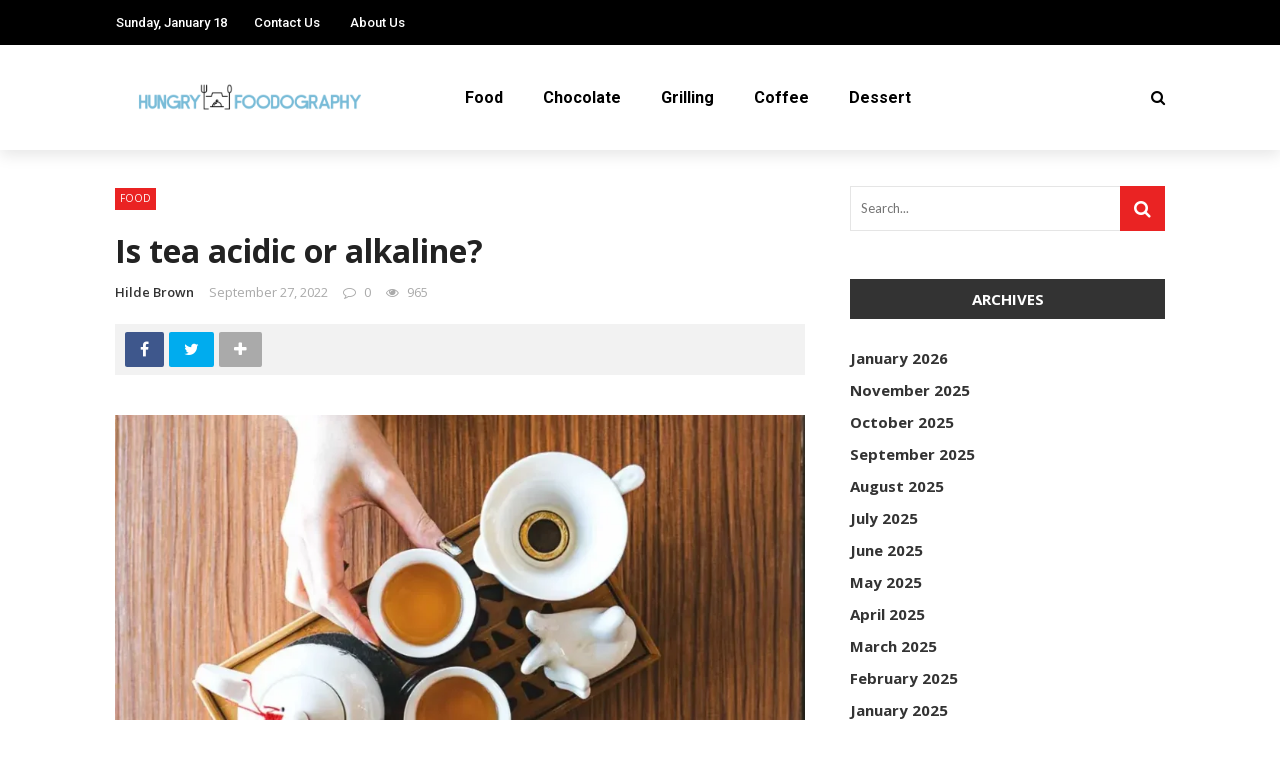

--- FILE ---
content_type: text/html; charset=UTF-8
request_url: https://hungryfoodography.com/is-tea-acidic-or-alkaline/
body_size: 20274
content:
<!DOCTYPE html>
<html lang="en-US">
<head>
	<meta charset="UTF-8" />
    
    <meta name="viewport" content="width=device-width, initial-scale=1"/>
    
    <link rel="profile" href="https://gmpg.org/xfn/11" />

	<script>var ajaxurl = "https://hungryfoodography.com/wp-admin/admin-ajax.php"</script><meta name='robots' content='index, follow, max-image-preview:large, max-snippet:-1, max-video-preview:-1' />
<meta property="og:title" content="Is tea acidic or alkaline?"/><meta property="og:type" content="article"/><meta property="og:url" content="https://hungryfoodography.com/is-tea-acidic-or-alkaline/"/><meta property="og:site_name" content="Hungry Foodography"/><meta property="og:image" content="https://hungryfoodography.com/wp-content/uploads/2022/09/1296x728_Is_Tea_Acidic.webp" />
    
	<!-- This site is optimized with the Yoast SEO plugin v26.1.1 - https://yoast.com/wordpress/plugins/seo/ -->
	<title>Is tea acidic or alkaline? - Hungry Foodography</title>
	<link rel="canonical" href="https://hungryfoodography.com/is-tea-acidic-or-alkaline/" />
	<meta property="og:locale" content="en_US" />
	<meta property="og:type" content="article" />
	<meta property="og:title" content="Is tea acidic or alkaline? - Hungry Foodography" />
	<meta property="og:description" content="Acidity is measured by a pH scale where under 7 is acidic and 7 is neutral. Most teas are slightly acidic, but tests show that certain teas are as low as 4. Visit Tea Blog to know more The damage of acidity is based on the factors Type of tea How the tea is brewed How often do u take tea What you add to the tea The safe pH level of tea that won’t cause any damage to the teeth is 5.5. In common, the sourer a tea tastes, the more acidic it is. Adding more water to the [&hellip;]" />
	<meta property="og:url" content="https://hungryfoodography.com/is-tea-acidic-or-alkaline/" />
	<meta property="og:site_name" content="Hungry Foodography" />
	<meta property="article:published_time" content="2022-09-27T10:15:32+00:00" />
	<meta property="og:image" content="https://hungryfoodography.com/wp-content/uploads/2022/09/1296x728_Is_Tea_Acidic.webp" />
	<meta property="og:image:width" content="1155" />
	<meta property="og:image:height" content="648" />
	<meta property="og:image:type" content="image/webp" />
	<meta name="author" content="Hilde Brown" />
	<meta name="twitter:card" content="summary_large_image" />
	<meta name="twitter:label1" content="Written by" />
	<meta name="twitter:data1" content="Hilde Brown" />
	<meta name="twitter:label2" content="Est. reading time" />
	<meta name="twitter:data2" content="2 minutes" />
	<script type="application/ld+json" class="yoast-schema-graph">{"@context":"https://schema.org","@graph":[{"@type":"WebPage","@id":"https://hungryfoodography.com/is-tea-acidic-or-alkaline/","url":"https://hungryfoodography.com/is-tea-acidic-or-alkaline/","name":"Is tea acidic or alkaline? - Hungry Foodography","isPartOf":{"@id":"https://hungryfoodography.com/#website"},"primaryImageOfPage":{"@id":"https://hungryfoodography.com/is-tea-acidic-or-alkaline/#primaryimage"},"image":{"@id":"https://hungryfoodography.com/is-tea-acidic-or-alkaline/#primaryimage"},"thumbnailUrl":"https://hungryfoodography.com/wp-content/uploads/2022/09/1296x728_Is_Tea_Acidic.webp","datePublished":"2022-09-27T10:15:32+00:00","author":{"@id":"https://hungryfoodography.com/#/schema/person/b3838ab3d9a4879d5eadabf817080c26"},"breadcrumb":{"@id":"https://hungryfoodography.com/is-tea-acidic-or-alkaline/#breadcrumb"},"inLanguage":"en-US","potentialAction":[{"@type":"ReadAction","target":["https://hungryfoodography.com/is-tea-acidic-or-alkaline/"]}]},{"@type":"ImageObject","inLanguage":"en-US","@id":"https://hungryfoodography.com/is-tea-acidic-or-alkaline/#primaryimage","url":"https://hungryfoodography.com/wp-content/uploads/2022/09/1296x728_Is_Tea_Acidic.webp","contentUrl":"https://hungryfoodography.com/wp-content/uploads/2022/09/1296x728_Is_Tea_Acidic.webp","width":1155,"height":648},{"@type":"BreadcrumbList","@id":"https://hungryfoodography.com/is-tea-acidic-or-alkaline/#breadcrumb","itemListElement":[{"@type":"ListItem","position":1,"name":"Home","item":"https://hungryfoodography.com/"},{"@type":"ListItem","position":2,"name":"Is tea acidic or alkaline?"}]},{"@type":"WebSite","@id":"https://hungryfoodography.com/#website","url":"https://hungryfoodography.com/","name":"Hungry Foodography","description":"Food Blog","potentialAction":[{"@type":"SearchAction","target":{"@type":"EntryPoint","urlTemplate":"https://hungryfoodography.com/?s={search_term_string}"},"query-input":{"@type":"PropertyValueSpecification","valueRequired":true,"valueName":"search_term_string"}}],"inLanguage":"en-US"},{"@type":"Person","@id":"https://hungryfoodography.com/#/schema/person/b3838ab3d9a4879d5eadabf817080c26","name":"Hilde Brown","image":{"@type":"ImageObject","inLanguage":"en-US","@id":"https://hungryfoodography.com/#/schema/person/image/","url":"https://secure.gravatar.com/avatar/f0603d002dafab1de4ebf4f9854b8ec1dc05466c94595e3dcdcca544f4fe6e40?s=96&d=mm&r=g","contentUrl":"https://secure.gravatar.com/avatar/f0603d002dafab1de4ebf4f9854b8ec1dc05466c94595e3dcdcca544f4fe6e40?s=96&d=mm&r=g","caption":"Hilde Brown"},"sameAs":["https://hungryfoodography.com"],"url":"https://hungryfoodography.com/author/admin/"}]}</script>
	<!-- / Yoast SEO plugin. -->


<link rel='dns-prefetch' href='//fonts.googleapis.com' />
<link rel='preconnect' href='https://fonts.gstatic.com' crossorigin />
<link rel="alternate" type="application/rss+xml" title="Hungry Foodography &raquo; Feed" href="https://hungryfoodography.com/feed/" />
<link rel="alternate" type="application/rss+xml" title="Hungry Foodography &raquo; Comments Feed" href="https://hungryfoodography.com/comments/feed/" />
<link rel="alternate" title="oEmbed (JSON)" type="application/json+oembed" href="https://hungryfoodography.com/wp-json/oembed/1.0/embed?url=https%3A%2F%2Fhungryfoodography.com%2Fis-tea-acidic-or-alkaline%2F" />
<link rel="alternate" title="oEmbed (XML)" type="text/xml+oembed" href="https://hungryfoodography.com/wp-json/oembed/1.0/embed?url=https%3A%2F%2Fhungryfoodography.com%2Fis-tea-acidic-or-alkaline%2F&#038;format=xml" />
<style id='wp-img-auto-sizes-contain-inline-css' type='text/css'>
img:is([sizes=auto i],[sizes^="auto," i]){contain-intrinsic-size:3000px 1500px}
/*# sourceURL=wp-img-auto-sizes-contain-inline-css */
</style>
<style id='wp-emoji-styles-inline-css' type='text/css'>

	img.wp-smiley, img.emoji {
		display: inline !important;
		border: none !important;
		box-shadow: none !important;
		height: 1em !important;
		width: 1em !important;
		margin: 0 0.07em !important;
		vertical-align: -0.1em !important;
		background: none !important;
		padding: 0 !important;
	}
/*# sourceURL=wp-emoji-styles-inline-css */
</style>
<style id='wp-block-library-inline-css' type='text/css'>
:root{--wp-block-synced-color:#7a00df;--wp-block-synced-color--rgb:122,0,223;--wp-bound-block-color:var(--wp-block-synced-color);--wp-editor-canvas-background:#ddd;--wp-admin-theme-color:#007cba;--wp-admin-theme-color--rgb:0,124,186;--wp-admin-theme-color-darker-10:#006ba1;--wp-admin-theme-color-darker-10--rgb:0,107,160.5;--wp-admin-theme-color-darker-20:#005a87;--wp-admin-theme-color-darker-20--rgb:0,90,135;--wp-admin-border-width-focus:2px}@media (min-resolution:192dpi){:root{--wp-admin-border-width-focus:1.5px}}.wp-element-button{cursor:pointer}:root .has-very-light-gray-background-color{background-color:#eee}:root .has-very-dark-gray-background-color{background-color:#313131}:root .has-very-light-gray-color{color:#eee}:root .has-very-dark-gray-color{color:#313131}:root .has-vivid-green-cyan-to-vivid-cyan-blue-gradient-background{background:linear-gradient(135deg,#00d084,#0693e3)}:root .has-purple-crush-gradient-background{background:linear-gradient(135deg,#34e2e4,#4721fb 50%,#ab1dfe)}:root .has-hazy-dawn-gradient-background{background:linear-gradient(135deg,#faaca8,#dad0ec)}:root .has-subdued-olive-gradient-background{background:linear-gradient(135deg,#fafae1,#67a671)}:root .has-atomic-cream-gradient-background{background:linear-gradient(135deg,#fdd79a,#004a59)}:root .has-nightshade-gradient-background{background:linear-gradient(135deg,#330968,#31cdcf)}:root .has-midnight-gradient-background{background:linear-gradient(135deg,#020381,#2874fc)}:root{--wp--preset--font-size--normal:16px;--wp--preset--font-size--huge:42px}.has-regular-font-size{font-size:1em}.has-larger-font-size{font-size:2.625em}.has-normal-font-size{font-size:var(--wp--preset--font-size--normal)}.has-huge-font-size{font-size:var(--wp--preset--font-size--huge)}.has-text-align-center{text-align:center}.has-text-align-left{text-align:left}.has-text-align-right{text-align:right}.has-fit-text{white-space:nowrap!important}#end-resizable-editor-section{display:none}.aligncenter{clear:both}.items-justified-left{justify-content:flex-start}.items-justified-center{justify-content:center}.items-justified-right{justify-content:flex-end}.items-justified-space-between{justify-content:space-between}.screen-reader-text{border:0;clip-path:inset(50%);height:1px;margin:-1px;overflow:hidden;padding:0;position:absolute;width:1px;word-wrap:normal!important}.screen-reader-text:focus{background-color:#ddd;clip-path:none;color:#444;display:block;font-size:1em;height:auto;left:5px;line-height:normal;padding:15px 23px 14px;text-decoration:none;top:5px;width:auto;z-index:100000}html :where(.has-border-color){border-style:solid}html :where([style*=border-top-color]){border-top-style:solid}html :where([style*=border-right-color]){border-right-style:solid}html :where([style*=border-bottom-color]){border-bottom-style:solid}html :where([style*=border-left-color]){border-left-style:solid}html :where([style*=border-width]){border-style:solid}html :where([style*=border-top-width]){border-top-style:solid}html :where([style*=border-right-width]){border-right-style:solid}html :where([style*=border-bottom-width]){border-bottom-style:solid}html :where([style*=border-left-width]){border-left-style:solid}html :where(img[class*=wp-image-]){height:auto;max-width:100%}:where(figure){margin:0 0 1em}html :where(.is-position-sticky){--wp-admin--admin-bar--position-offset:var(--wp-admin--admin-bar--height,0px)}@media screen and (max-width:600px){html :where(.is-position-sticky){--wp-admin--admin-bar--position-offset:0px}}

/*# sourceURL=wp-block-library-inline-css */
</style><style id='global-styles-inline-css' type='text/css'>
:root{--wp--preset--aspect-ratio--square: 1;--wp--preset--aspect-ratio--4-3: 4/3;--wp--preset--aspect-ratio--3-4: 3/4;--wp--preset--aspect-ratio--3-2: 3/2;--wp--preset--aspect-ratio--2-3: 2/3;--wp--preset--aspect-ratio--16-9: 16/9;--wp--preset--aspect-ratio--9-16: 9/16;--wp--preset--color--black: #000000;--wp--preset--color--cyan-bluish-gray: #abb8c3;--wp--preset--color--white: #ffffff;--wp--preset--color--pale-pink: #f78da7;--wp--preset--color--vivid-red: #cf2e2e;--wp--preset--color--luminous-vivid-orange: #ff6900;--wp--preset--color--luminous-vivid-amber: #fcb900;--wp--preset--color--light-green-cyan: #7bdcb5;--wp--preset--color--vivid-green-cyan: #00d084;--wp--preset--color--pale-cyan-blue: #8ed1fc;--wp--preset--color--vivid-cyan-blue: #0693e3;--wp--preset--color--vivid-purple: #9b51e0;--wp--preset--gradient--vivid-cyan-blue-to-vivid-purple: linear-gradient(135deg,rgb(6,147,227) 0%,rgb(155,81,224) 100%);--wp--preset--gradient--light-green-cyan-to-vivid-green-cyan: linear-gradient(135deg,rgb(122,220,180) 0%,rgb(0,208,130) 100%);--wp--preset--gradient--luminous-vivid-amber-to-luminous-vivid-orange: linear-gradient(135deg,rgb(252,185,0) 0%,rgb(255,105,0) 100%);--wp--preset--gradient--luminous-vivid-orange-to-vivid-red: linear-gradient(135deg,rgb(255,105,0) 0%,rgb(207,46,46) 100%);--wp--preset--gradient--very-light-gray-to-cyan-bluish-gray: linear-gradient(135deg,rgb(238,238,238) 0%,rgb(169,184,195) 100%);--wp--preset--gradient--cool-to-warm-spectrum: linear-gradient(135deg,rgb(74,234,220) 0%,rgb(151,120,209) 20%,rgb(207,42,186) 40%,rgb(238,44,130) 60%,rgb(251,105,98) 80%,rgb(254,248,76) 100%);--wp--preset--gradient--blush-light-purple: linear-gradient(135deg,rgb(255,206,236) 0%,rgb(152,150,240) 100%);--wp--preset--gradient--blush-bordeaux: linear-gradient(135deg,rgb(254,205,165) 0%,rgb(254,45,45) 50%,rgb(107,0,62) 100%);--wp--preset--gradient--luminous-dusk: linear-gradient(135deg,rgb(255,203,112) 0%,rgb(199,81,192) 50%,rgb(65,88,208) 100%);--wp--preset--gradient--pale-ocean: linear-gradient(135deg,rgb(255,245,203) 0%,rgb(182,227,212) 50%,rgb(51,167,181) 100%);--wp--preset--gradient--electric-grass: linear-gradient(135deg,rgb(202,248,128) 0%,rgb(113,206,126) 100%);--wp--preset--gradient--midnight: linear-gradient(135deg,rgb(2,3,129) 0%,rgb(40,116,252) 100%);--wp--preset--font-size--small: 13px;--wp--preset--font-size--medium: 20px;--wp--preset--font-size--large: 36px;--wp--preset--font-size--x-large: 42px;--wp--preset--spacing--20: 0.44rem;--wp--preset--spacing--30: 0.67rem;--wp--preset--spacing--40: 1rem;--wp--preset--spacing--50: 1.5rem;--wp--preset--spacing--60: 2.25rem;--wp--preset--spacing--70: 3.38rem;--wp--preset--spacing--80: 5.06rem;--wp--preset--shadow--natural: 6px 6px 9px rgba(0, 0, 0, 0.2);--wp--preset--shadow--deep: 12px 12px 50px rgba(0, 0, 0, 0.4);--wp--preset--shadow--sharp: 6px 6px 0px rgba(0, 0, 0, 0.2);--wp--preset--shadow--outlined: 6px 6px 0px -3px rgb(255, 255, 255), 6px 6px rgb(0, 0, 0);--wp--preset--shadow--crisp: 6px 6px 0px rgb(0, 0, 0);}:where(.is-layout-flex){gap: 0.5em;}:where(.is-layout-grid){gap: 0.5em;}body .is-layout-flex{display: flex;}.is-layout-flex{flex-wrap: wrap;align-items: center;}.is-layout-flex > :is(*, div){margin: 0;}body .is-layout-grid{display: grid;}.is-layout-grid > :is(*, div){margin: 0;}:where(.wp-block-columns.is-layout-flex){gap: 2em;}:where(.wp-block-columns.is-layout-grid){gap: 2em;}:where(.wp-block-post-template.is-layout-flex){gap: 1.25em;}:where(.wp-block-post-template.is-layout-grid){gap: 1.25em;}.has-black-color{color: var(--wp--preset--color--black) !important;}.has-cyan-bluish-gray-color{color: var(--wp--preset--color--cyan-bluish-gray) !important;}.has-white-color{color: var(--wp--preset--color--white) !important;}.has-pale-pink-color{color: var(--wp--preset--color--pale-pink) !important;}.has-vivid-red-color{color: var(--wp--preset--color--vivid-red) !important;}.has-luminous-vivid-orange-color{color: var(--wp--preset--color--luminous-vivid-orange) !important;}.has-luminous-vivid-amber-color{color: var(--wp--preset--color--luminous-vivid-amber) !important;}.has-light-green-cyan-color{color: var(--wp--preset--color--light-green-cyan) !important;}.has-vivid-green-cyan-color{color: var(--wp--preset--color--vivid-green-cyan) !important;}.has-pale-cyan-blue-color{color: var(--wp--preset--color--pale-cyan-blue) !important;}.has-vivid-cyan-blue-color{color: var(--wp--preset--color--vivid-cyan-blue) !important;}.has-vivid-purple-color{color: var(--wp--preset--color--vivid-purple) !important;}.has-black-background-color{background-color: var(--wp--preset--color--black) !important;}.has-cyan-bluish-gray-background-color{background-color: var(--wp--preset--color--cyan-bluish-gray) !important;}.has-white-background-color{background-color: var(--wp--preset--color--white) !important;}.has-pale-pink-background-color{background-color: var(--wp--preset--color--pale-pink) !important;}.has-vivid-red-background-color{background-color: var(--wp--preset--color--vivid-red) !important;}.has-luminous-vivid-orange-background-color{background-color: var(--wp--preset--color--luminous-vivid-orange) !important;}.has-luminous-vivid-amber-background-color{background-color: var(--wp--preset--color--luminous-vivid-amber) !important;}.has-light-green-cyan-background-color{background-color: var(--wp--preset--color--light-green-cyan) !important;}.has-vivid-green-cyan-background-color{background-color: var(--wp--preset--color--vivid-green-cyan) !important;}.has-pale-cyan-blue-background-color{background-color: var(--wp--preset--color--pale-cyan-blue) !important;}.has-vivid-cyan-blue-background-color{background-color: var(--wp--preset--color--vivid-cyan-blue) !important;}.has-vivid-purple-background-color{background-color: var(--wp--preset--color--vivid-purple) !important;}.has-black-border-color{border-color: var(--wp--preset--color--black) !important;}.has-cyan-bluish-gray-border-color{border-color: var(--wp--preset--color--cyan-bluish-gray) !important;}.has-white-border-color{border-color: var(--wp--preset--color--white) !important;}.has-pale-pink-border-color{border-color: var(--wp--preset--color--pale-pink) !important;}.has-vivid-red-border-color{border-color: var(--wp--preset--color--vivid-red) !important;}.has-luminous-vivid-orange-border-color{border-color: var(--wp--preset--color--luminous-vivid-orange) !important;}.has-luminous-vivid-amber-border-color{border-color: var(--wp--preset--color--luminous-vivid-amber) !important;}.has-light-green-cyan-border-color{border-color: var(--wp--preset--color--light-green-cyan) !important;}.has-vivid-green-cyan-border-color{border-color: var(--wp--preset--color--vivid-green-cyan) !important;}.has-pale-cyan-blue-border-color{border-color: var(--wp--preset--color--pale-cyan-blue) !important;}.has-vivid-cyan-blue-border-color{border-color: var(--wp--preset--color--vivid-cyan-blue) !important;}.has-vivid-purple-border-color{border-color: var(--wp--preset--color--vivid-purple) !important;}.has-vivid-cyan-blue-to-vivid-purple-gradient-background{background: var(--wp--preset--gradient--vivid-cyan-blue-to-vivid-purple) !important;}.has-light-green-cyan-to-vivid-green-cyan-gradient-background{background: var(--wp--preset--gradient--light-green-cyan-to-vivid-green-cyan) !important;}.has-luminous-vivid-amber-to-luminous-vivid-orange-gradient-background{background: var(--wp--preset--gradient--luminous-vivid-amber-to-luminous-vivid-orange) !important;}.has-luminous-vivid-orange-to-vivid-red-gradient-background{background: var(--wp--preset--gradient--luminous-vivid-orange-to-vivid-red) !important;}.has-very-light-gray-to-cyan-bluish-gray-gradient-background{background: var(--wp--preset--gradient--very-light-gray-to-cyan-bluish-gray) !important;}.has-cool-to-warm-spectrum-gradient-background{background: var(--wp--preset--gradient--cool-to-warm-spectrum) !important;}.has-blush-light-purple-gradient-background{background: var(--wp--preset--gradient--blush-light-purple) !important;}.has-blush-bordeaux-gradient-background{background: var(--wp--preset--gradient--blush-bordeaux) !important;}.has-luminous-dusk-gradient-background{background: var(--wp--preset--gradient--luminous-dusk) !important;}.has-pale-ocean-gradient-background{background: var(--wp--preset--gradient--pale-ocean) !important;}.has-electric-grass-gradient-background{background: var(--wp--preset--gradient--electric-grass) !important;}.has-midnight-gradient-background{background: var(--wp--preset--gradient--midnight) !important;}.has-small-font-size{font-size: var(--wp--preset--font-size--small) !important;}.has-medium-font-size{font-size: var(--wp--preset--font-size--medium) !important;}.has-large-font-size{font-size: var(--wp--preset--font-size--large) !important;}.has-x-large-font-size{font-size: var(--wp--preset--font-size--x-large) !important;}
/*# sourceURL=global-styles-inline-css */
</style>

<style id='classic-theme-styles-inline-css' type='text/css'>
/*! This file is auto-generated */
.wp-block-button__link{color:#fff;background-color:#32373c;border-radius:9999px;box-shadow:none;text-decoration:none;padding:calc(.667em + 2px) calc(1.333em + 2px);font-size:1.125em}.wp-block-file__button{background:#32373c;color:#fff;text-decoration:none}
/*# sourceURL=/wp-includes/css/classic-themes.min.css */
</style>
<link rel='stylesheet' id='contact-form-7-css' href='https://hungryfoodography.com/wp-content/plugins/contact-form-7/includes/css/styles.css?ver=6.1.2' type='text/css' media='all' />
<link rel='stylesheet' id='bkswcss-css' href='https://hungryfoodography.com/wp-content/plugins/rubik-shortcode/css/shortcode.css?ver=6.9' type='text/css' media='all' />
<link rel='stylesheet' id='bootstrap-css' href='https://hungryfoodography.com/wp-content/themes/rubik/framework/bootstrap/css/bootstrap.css?ver=6.9' type='text/css' media='all' />
<link rel='stylesheet' id='fa-css' href='https://hungryfoodography.com/wp-content/themes/rubik/css/fonts/awesome-fonts/css/font-awesome.min.css?ver=6.9' type='text/css' media='all' />
<link rel='stylesheet' id='rubik-external-css' href='https://hungryfoodography.com/wp-content/themes/rubik/css/external.css?ver=6.9' type='text/css' media='all' />
<link rel='stylesheet' id='rubik-style-css' href='https://hungryfoodography.com/wp-content/themes/rubik/css/bkstyle.css?ver=6.9' type='text/css' media='all' />
<style id='rubik-style-inline-css' type='text/css'>
.bk-breadcrumbs-wrap{display: none;}::selection {color: #FFF; background: #EA2323;}::-webkit-selection {color: #FFF; background: #EA2323;}.content_out.small-post h4:hover,
            .bk-sub-posts .post-title a:hover,
            .bk-blog-content .meta-wrap .post-category, 
             .breadcrumbs .fa-home, .module-feature2 .meta-wrap .post-category, .module-tech-grid ul li .meta > div.post-category a, .module-pyramid-grid ul li .meta > div.post-category a,
             
             p > a, p > a:hover, .single-page .article-content a:hover, .single-page .article-content a:visited, .content_out.small-post .meta .post-category, .bk-sub-menu li > a:hover,
            #top-menu>ul>li > .sub-menu a:hover, .bk-dropdown-menu li > a:hover, .widget-twitter .fa-twitter,
            .widget-twitter ul.slides li .twitter-message a, .content_in .meta > div.post-category a,
            .row-type .meta-wrap .post-category, .article-content li a, .article-content p a,
            .s-post-header .meta > .post-category, .breadcrumbs .location,
            .s-post-nav .nav-title span, .error-number h4, .redirect-home, .module-breaking-carousel .flex-direction-nav .flex-next, .module-breaking-carousel:hover .flex-direction-nav .flex-prev,
            .bk-author-box .author-info .author-title:hover, .bk-author-box .author-info .bk-author-page-contact a:hover, .module-feature2 .meta .post-category, 
            .bk-blog-content .meta .post-category, .bk-forum-title:hover,
            .content_out .post-c-wrap .readmore a:hover, .module-blog ul li .readmore a:hover, .widget_latest_replies .details h4:hover,
            #pagination .page-numbers, .post-page-links a, .single-page .icon-play, #wp-calendar tbody td a, #wp-calendar tfoot #prev,
            .widget_comment .post-title:hover,
            .widget_latest_replies .details .comment-author, .widget_recent_topics .details .comment-author a,
             a.bk_u_login:hover, a.bk_u_logout:hover, .bk-back-login:hover, 
            .main-nav.bk-menu-light .bk-sub-menu li > a:hover, .main-nav.bk-menu-light .bk-sub-posts .post-title a:hover,
            .row-type h4:hover, .widget-social ul li a:hover, .module-large-blog .post-c-wrap h4:hover,
            .module-feature2 .content_out h4:hover, .module-classic-blog .bk-blog-content h4:hover, .content_out .meta > div.post-author a:hover,
            .s-post-header .meta > div.post-author a:hover, .s-post-header .post-category a, .module-title .bk-tabs.active a,
            .bk-tabs-dropdown:hover .bk-tabs-more, .header-5 .main-menu > ul > li.current-menu-item > a, .header-5 .main-menu > ul > li.current-menu-item > a:hover,
            .header-2 .main-menu > ul > li.current-menu-item > a, .header-2 .main-menu > ul > li.current-menu-item > a:hover,
            .nav-btn h3:hover, .title > a:hover, .module-grid-7 .grid7-col:first-child:hover .title,
            .widget a:hover, .ticker-content a:hover, .heading-related-posts h4:hover, .s-template-14 .heading-related-posts h4:hover,
            .s-template-16 .heading-related-posts h4:hover
            {color: #EA2323;}#top-menu>ul>li > .sub-menu, .bk-dropdown-menu, .s-post-nav .nav-title span,
            .s-post-nav .nav-title span, .bk-mega-menu, .bk-mega-column-menu, .search-loadding, #comment-submit:hover, .s-tags a:hover, input[type='submit']:hover,
            .ticker-controls li.jnt-prev:hover:before, .ticker-controls li.jnt-next:hover:after,
            #pagination .page-numbers, .post-page-links a, .post-page-links > span, .widget-twitter .flex-direction-nav li a:hover, .menu-location-title,
            .button:hover, .bk-lwa:hover > .bk-account-info, .bk-back-login:hover,
            .page-nav .current, .widget_tag_cloud .tagcloud a:hover
            {border-color: #EA2323;}.sidebar_header_24 .sidebar-wrap .widget-title
            {border-color: #333333;}.sidebar_header_25 .sidebar-wrap .widget-title h3:after, .module_header_11 .module-title h2:after
            {border-left-color: #333;}.module_header_11 .module-title h2 
            {background-color: #333;}.footer_header_15 .footer .widget-title h3:after
            {border-left-color: #333;}.module_header_13 .module-title h2:before
            {border-color: #EA2323 transparent transparent transparent;}.bk-preload-wrapper:after {border-top-color: #EA2323; border-bottom-color: #EA2323;}.s-tags a:hover, .s-post-nav .icon, #comment-submit:hover, .flex-direction-nav li a,
            .widget-twitter .flex-direction-nav li a:hover,.button:hover, .widget_most_commented .comments,
            .footer .widget-title h3, .post-c-wrap .readmore a:hover, .ticker-title span, .ticker-controls li.jnt-prev:hover:before, 
            .ticker-controls li.jnt-next:hover:after,
            .widget_tag_cloud .tagcloud a:hover, .footer .widget_tag_cloud .tagcloud a:hover, input[type='submit']:hover,
            
            .thumb, .module-fw-slider .flex-control-nav li a.flex-active, .module-breaking-carousel .content_out.small-post .meta:after,
            .footer .cm-flex .flex-control-paging li a.flex-active, .header-1 .main-nav .menu > li.current-menu-item, 
            .header-3 .main-nav .menu > li.current-menu-item,
            .module-feature2 .flex-direction-nav li a, 
            .bk-review-box .bk-overlay span, .bk-score-box, .share-total, #pagination .page-numbers.current, .post-page-links > span,
            .widget_display_stats dd strong, .widget_display_search .search-icon, .searchform-wrap .search-icon,
            #back-top, .module-square-grid .content_in_wrapper, .bk_tabs .ui-tabs-nav li.ui-tabs-active, #bk-gallery-carousel .bk-gallery-item:before,
            .page-nav .current, .bk-page-header.header-1 .main-menu > ul > li:hover > a:after, .bk-page-header.header-2 .main-menu > ul > li:hover > a:after,
            .module_header_13 .module-title h2, .bk-page-header.header-3 .main-menu > ul > li:hover > a:after, .loadmore span.ajaxtext,
            .heading-related-posts h4:hover:before, .s-template-14 .heading-related-posts h4:hover:before, .s-template-16 .heading-related-posts h4:hover:before,
            div.wpforms-container-full .wpforms-form button[type=submit], div.wpforms-container-full .wpforms-form button[type=submit]:hover
            {background-color: #EA2323;}.content_out .review-score, ::-webkit-scrollbar-thumb
            {background-color: rgba(234,35,35,0.9)}.footer .cm-flex .flex-control-paging li a
            {background-color: rgba(234,35,35,0.3)}.widget_most_commented .comments:after 
            {border-right-color: #EA2323;}.post-category a:after 
            {border-left-color: #EA2323;}#page-wrap { width: auto; }.header-inner {margin-top: 50px;}.header-inner {margin-bottom: 50px;}.footer {padding-top: 50px;}.footer .footer-lower {margin-top: 50px;}.sidebar-wrap .widget-title h3:before{border-color: #333333 transparent transparent transparent;}.footer .widget-title h3:before{border-color: #333333 transparent transparent transparent;}.bkmodule-dark .content_in .bk-thumb-wrap {background-color: #000 !important;}.post-category a{
            background-color: #EA2323; 
            color:  #fff !important;
            padding: 1px 5px 2px 5px;
        }
/*# sourceURL=rubik-style-inline-css */
</style>
<link rel='stylesheet' id='rubik-1110-css' href='https://hungryfoodography.com/wp-content/themes/rubik/css/css_w/css_1110.css?ver=6.9' type='text/css' media='all' />
<link rel='stylesheet' id='rubik-responsive-css' href='https://hungryfoodography.com/wp-content/themes/rubik/css/responsive.css?ver=6.9' type='text/css' media='all' />
<link rel="preload" as="style" href="https://fonts.googleapis.com/css?family=Open%20Sans:300,400,500,600,700,800,300italic,400italic,500italic,600italic,700italic,800italic%7CRoboto:100,300,400,500,700,900,100italic,300italic,400italic,500italic,700italic,900italic%7CLato:100,300,400,700,900,100italic,300italic,400italic,700italic,900italic&#038;display=swap&#038;ver=1728983769" /><link rel="stylesheet" href="https://fonts.googleapis.com/css?family=Open%20Sans:300,400,500,600,700,800,300italic,400italic,500italic,600italic,700italic,800italic%7CRoboto:100,300,400,500,700,900,100italic,300italic,400italic,500italic,700italic,900italic%7CLato:100,300,400,700,900,100italic,300italic,400italic,700italic,900italic&#038;display=swap&#038;ver=1728983769" media="print" onload="this.media='all'"><noscript><link rel="stylesheet" href="https://fonts.googleapis.com/css?family=Open%20Sans:300,400,500,600,700,800,300italic,400italic,500italic,600italic,700italic,800italic%7CRoboto:100,300,400,500,700,900,100italic,300italic,400italic,500italic,700italic,900italic%7CLato:100,300,400,700,900,100italic,300italic,400italic,700italic,900italic&#038;display=swap&#038;ver=1728983769" /></noscript><script type="text/javascript" src="https://hungryfoodography.com/wp-includes/js/jquery/jquery.min.js?ver=3.7.1" id="jquery-core-js"></script>
<script type="text/javascript" src="https://hungryfoodography.com/wp-includes/js/jquery/jquery-migrate.min.js?ver=3.4.1" id="jquery-migrate-js"></script>
<link rel="https://api.w.org/" href="https://hungryfoodography.com/wp-json/" /><link rel="alternate" title="JSON" type="application/json" href="https://hungryfoodography.com/wp-json/wp/v2/posts/358" /><link rel="EditURI" type="application/rsd+xml" title="RSD" href="https://hungryfoodography.com/xmlrpc.php?rsd" />
<meta name="generator" content="WordPress 6.9" />
<link rel='shortlink' href='https://hungryfoodography.com/?p=358' />
<meta name="generator" content="Redux 4.5.8" /><style type="text/css">.saboxplugin-wrap{-webkit-box-sizing:border-box;-moz-box-sizing:border-box;-ms-box-sizing:border-box;box-sizing:border-box;border:1px solid #eee;width:100%;clear:both;display:block;overflow:hidden;word-wrap:break-word;position:relative}.saboxplugin-wrap .saboxplugin-gravatar{float:left;padding:0 20px 20px 20px}.saboxplugin-wrap .saboxplugin-gravatar img{max-width:100px;height:auto;border-radius:0;}.saboxplugin-wrap .saboxplugin-authorname{font-size:18px;line-height:1;margin:20px 0 0 20px;display:block}.saboxplugin-wrap .saboxplugin-authorname a{text-decoration:none}.saboxplugin-wrap .saboxplugin-authorname a:focus{outline:0}.saboxplugin-wrap .saboxplugin-desc{display:block;margin:5px 20px}.saboxplugin-wrap .saboxplugin-desc a{text-decoration:underline}.saboxplugin-wrap .saboxplugin-desc p{margin:5px 0 12px}.saboxplugin-wrap .saboxplugin-web{margin:0 20px 15px;text-align:left}.saboxplugin-wrap .sab-web-position{text-align:right}.saboxplugin-wrap .saboxplugin-web a{color:#ccc;text-decoration:none}.saboxplugin-wrap .saboxplugin-socials{position:relative;display:block;background:#fcfcfc;padding:5px;border-top:1px solid #eee}.saboxplugin-wrap .saboxplugin-socials a svg{width:20px;height:20px}.saboxplugin-wrap .saboxplugin-socials a svg .st2{fill:#fff; transform-origin:center center;}.saboxplugin-wrap .saboxplugin-socials a svg .st1{fill:rgba(0,0,0,.3)}.saboxplugin-wrap .saboxplugin-socials a:hover{opacity:.8;-webkit-transition:opacity .4s;-moz-transition:opacity .4s;-o-transition:opacity .4s;transition:opacity .4s;box-shadow:none!important;-webkit-box-shadow:none!important}.saboxplugin-wrap .saboxplugin-socials .saboxplugin-icon-color{box-shadow:none;padding:0;border:0;-webkit-transition:opacity .4s;-moz-transition:opacity .4s;-o-transition:opacity .4s;transition:opacity .4s;display:inline-block;color:#fff;font-size:0;text-decoration:inherit;margin:5px;-webkit-border-radius:0;-moz-border-radius:0;-ms-border-radius:0;-o-border-radius:0;border-radius:0;overflow:hidden}.saboxplugin-wrap .saboxplugin-socials .saboxplugin-icon-grey{text-decoration:inherit;box-shadow:none;position:relative;display:-moz-inline-stack;display:inline-block;vertical-align:middle;zoom:1;margin:10px 5px;color:#444;fill:#444}.clearfix:after,.clearfix:before{content:' ';display:table;line-height:0;clear:both}.ie7 .clearfix{zoom:1}.saboxplugin-socials.sabox-colored .saboxplugin-icon-color .sab-twitch{border-color:#38245c}.saboxplugin-socials.sabox-colored .saboxplugin-icon-color .sab-behance{border-color:#003eb0}.saboxplugin-socials.sabox-colored .saboxplugin-icon-color .sab-deviantart{border-color:#036824}.saboxplugin-socials.sabox-colored .saboxplugin-icon-color .sab-digg{border-color:#00327c}.saboxplugin-socials.sabox-colored .saboxplugin-icon-color .sab-dribbble{border-color:#ba1655}.saboxplugin-socials.sabox-colored .saboxplugin-icon-color .sab-facebook{border-color:#1e2e4f}.saboxplugin-socials.sabox-colored .saboxplugin-icon-color .sab-flickr{border-color:#003576}.saboxplugin-socials.sabox-colored .saboxplugin-icon-color .sab-github{border-color:#264874}.saboxplugin-socials.sabox-colored .saboxplugin-icon-color .sab-google{border-color:#0b51c5}.saboxplugin-socials.sabox-colored .saboxplugin-icon-color .sab-html5{border-color:#902e13}.saboxplugin-socials.sabox-colored .saboxplugin-icon-color .sab-instagram{border-color:#1630aa}.saboxplugin-socials.sabox-colored .saboxplugin-icon-color .sab-linkedin{border-color:#00344f}.saboxplugin-socials.sabox-colored .saboxplugin-icon-color .sab-pinterest{border-color:#5b040e}.saboxplugin-socials.sabox-colored .saboxplugin-icon-color .sab-reddit{border-color:#992900}.saboxplugin-socials.sabox-colored .saboxplugin-icon-color .sab-rss{border-color:#a43b0a}.saboxplugin-socials.sabox-colored .saboxplugin-icon-color .sab-sharethis{border-color:#5d8420}.saboxplugin-socials.sabox-colored .saboxplugin-icon-color .sab-soundcloud{border-color:#995200}.saboxplugin-socials.sabox-colored .saboxplugin-icon-color .sab-spotify{border-color:#0f612c}.saboxplugin-socials.sabox-colored .saboxplugin-icon-color .sab-stackoverflow{border-color:#a95009}.saboxplugin-socials.sabox-colored .saboxplugin-icon-color .sab-steam{border-color:#006388}.saboxplugin-socials.sabox-colored .saboxplugin-icon-color .sab-user_email{border-color:#b84e05}.saboxplugin-socials.sabox-colored .saboxplugin-icon-color .sab-tumblr{border-color:#10151b}.saboxplugin-socials.sabox-colored .saboxplugin-icon-color .sab-twitter{border-color:#0967a0}.saboxplugin-socials.sabox-colored .saboxplugin-icon-color .sab-vimeo{border-color:#0d7091}.saboxplugin-socials.sabox-colored .saboxplugin-icon-color .sab-windows{border-color:#003f71}.saboxplugin-socials.sabox-colored .saboxplugin-icon-color .sab-whatsapp{border-color:#003f71}.saboxplugin-socials.sabox-colored .saboxplugin-icon-color .sab-wordpress{border-color:#0f3647}.saboxplugin-socials.sabox-colored .saboxplugin-icon-color .sab-yahoo{border-color:#14002d}.saboxplugin-socials.sabox-colored .saboxplugin-icon-color .sab-youtube{border-color:#900}.saboxplugin-socials.sabox-colored .saboxplugin-icon-color .sab-xing{border-color:#000202}.saboxplugin-socials.sabox-colored .saboxplugin-icon-color .sab-mixcloud{border-color:#2475a0}.saboxplugin-socials.sabox-colored .saboxplugin-icon-color .sab-vk{border-color:#243549}.saboxplugin-socials.sabox-colored .saboxplugin-icon-color .sab-medium{border-color:#00452c}.saboxplugin-socials.sabox-colored .saboxplugin-icon-color .sab-quora{border-color:#420e00}.saboxplugin-socials.sabox-colored .saboxplugin-icon-color .sab-meetup{border-color:#9b181c}.saboxplugin-socials.sabox-colored .saboxplugin-icon-color .sab-goodreads{border-color:#000}.saboxplugin-socials.sabox-colored .saboxplugin-icon-color .sab-snapchat{border-color:#999700}.saboxplugin-socials.sabox-colored .saboxplugin-icon-color .sab-500px{border-color:#00557f}.saboxplugin-socials.sabox-colored .saboxplugin-icon-color .sab-mastodont{border-color:#185886}.sabox-plus-item{margin-bottom:20px}@media screen and (max-width:480px){.saboxplugin-wrap{text-align:center}.saboxplugin-wrap .saboxplugin-gravatar{float:none;padding:20px 0;text-align:center;margin:0 auto;display:block}.saboxplugin-wrap .saboxplugin-gravatar img{float:none;display:inline-block;display:-moz-inline-stack;vertical-align:middle;zoom:1}.saboxplugin-wrap .saboxplugin-desc{margin:0 10px 20px;text-align:center}.saboxplugin-wrap .saboxplugin-authorname{text-align:center;margin:10px 0 20px}}body .saboxplugin-authorname a,body .saboxplugin-authorname a:hover{box-shadow:none;-webkit-box-shadow:none}a.sab-profile-edit{font-size:16px!important;line-height:1!important}.sab-edit-settings a,a.sab-profile-edit{color:#0073aa!important;box-shadow:none!important;-webkit-box-shadow:none!important}.sab-edit-settings{margin-right:15px;position:absolute;right:0;z-index:2;bottom:10px;line-height:20px}.sab-edit-settings i{margin-left:5px}.saboxplugin-socials{line-height:1!important}.rtl .saboxplugin-wrap .saboxplugin-gravatar{float:right}.rtl .saboxplugin-wrap .saboxplugin-authorname{display:flex;align-items:center}.rtl .saboxplugin-wrap .saboxplugin-authorname .sab-profile-edit{margin-right:10px}.rtl .sab-edit-settings{right:auto;left:0}img.sab-custom-avatar{max-width:75px;}.saboxplugin-wrap {margin-top:0px; margin-bottom:0px; padding: 0px 0px }.saboxplugin-wrap .saboxplugin-authorname {font-size:18px; line-height:25px;}.saboxplugin-wrap .saboxplugin-desc p, .saboxplugin-wrap .saboxplugin-desc {font-size:14px !important; line-height:21px !important;}.saboxplugin-wrap .saboxplugin-web {font-size:14px;}.saboxplugin-wrap .saboxplugin-socials a svg {width:18px;height:18px;}</style><link rel="icon" href="https://hungryfoodography.com/wp-content/uploads/2021/12/Hungry-Foodography-F-150x129.png" sizes="32x32" />
<link rel="icon" href="https://hungryfoodography.com/wp-content/uploads/2021/12/Hungry-Foodography-F.png" sizes="192x192" />
<link rel="apple-touch-icon" href="https://hungryfoodography.com/wp-content/uploads/2021/12/Hungry-Foodography-F.png" />
<meta name="msapplication-TileImage" content="https://hungryfoodography.com/wp-content/uploads/2021/12/Hungry-Foodography-F.png" />
<style id="rubik_option-dynamic-css" title="dynamic-css" class="redux-options-output">.top-bar, .top-bar .rubik-ajax-search-bg{background-color:#000;}#top-menu>ul>li>a, .rubik_data_time, .bk-page-header .top-bar .ajax-form-search i{color:#FFFFFF;}.main-nav .rubik-ajax-search-bg, .header-12 .main-nav{background-color:#fff;}.main-nav .main-menu > ul > li > a, .ajax-form-search i, .ajax-form input, .header-3 .header-wrap .logo{color:#000000;}.main-nav .main-menu > ul > li:hover > a, .main-nav .main-menu>ul>li.current-menu-item>a{color:#F8F8F8;}#main-canvas-menu .rubik-canvas-menu li a, #main-canvas-menu .expand{color:#ccc;font-size:16px;}.canvas-nav-btn, .header-12 .header-social .social-icon a{color:#222222;}.canvas-nav-btn:hover{color:#000000;}.footer, .footer:before{background-color:#000;}#footer-menu{font-family:"Open Sans";text-align:center;text-transform:uppercase;font-weight:normal;font-size:16px;}.footer .footer-lower{background-color:#000;}.footer-lower-left .bk-copyright, .footer-lower-right #footer-menu-lower, .footer-lower-right ul li.social-icon{font-family:"Open Sans";font-weight:normal;font-size:16px;}body{font-size:16px;}#top-menu>ul>li, #top-menu>ul>li .sub-menu li, .rubik_data_time{font-family:Roboto;font-weight:500;font-style:normal;}.main-nav .main-menu .menu > li, .main-nav .main-menu .menu > li > a, .mega-title h3, .header .logo.logo-text h1,
                            .comment-box .comment-author-name, .today-date{font-family:Roboto;font-weight:700;font-style:normal;}.meta, .post-category, .widget_comment .cm-header div, .module-feature2 .post-author, .comment-box .comment-time, .share-box ul li .share-item__value,.share-box .bk-share .share-item__valuem, .share-total, .loadmore span.ajaxtext,
                            .post-c-wrap .readmore a, .breadcrumbs, .s-post-nav .nav-title span, .product_meta .post-tags-title,
                            .button, .bk-search-content .nothing-respond{font-family:"Open Sans";font-weight:600;font-style:normal;}h1, h2, h3, h4, h5, .ticker-title, .bk-copyright, .rubik-widget-categories li,
                            .widget-social-counter .counter, .widget-social-counter ul li .data .subscribe, .related-box .related-box-tabs a,
                            .bk_tabs  .ui-tabs-nav li, .bk-tabs-more, .bkteamsc .team-member .member-name, .buttonsc, .bk-forum-title, .bk-sub-posts .post-title, 
                            .module-title .bk-tabs, .widget_recent_entries > ul li, .widget_archive > ul li, .widget_categories > ul li, .widget_meta > ul li, .widget_pages > ul li, .widget_recent_comments > ul li, .widget_nav_menu > div > ul li,
                            .bk-module-pagination .pagination-btn, .bk-widget-pagination .widget-pagination-btn, .bk-related-pagination .related-pagination-btn, .bk-megamenu-pagination .megamenu-pagination-btn {font-family:"Open Sans";font-weight:700;font-style:normal;}body, textarea, input, p, 
                            .entry-excerpt, .comment-text, .comment-author, .article-content,
                            .comments-area, .tag-list, .bk-mega-menu .bk-sub-posts .feature-post .menu-post-item .post-date, .comments-area small{font-family:Lato;font-weight:400;font-style:normal;}blockquote{font-family:"Open Sans";text-transform:inherit;line-height:35px;font-weight:400;font-style:normal;color:#fff;font-size:22px;}blockquote{background-color:#EA2323;}.error-404-page-posts-wrap .module-square-grid .content_in .post-c-wrap .title{text-transform:inherit;font-weight:700;font-style:normal;font-size:16px;}.s-post-header h1{text-transform:inherit;font-weight:700;font-style:normal;font-size:32px;}.single-page .main .article-content{font-family:"Open Sans";text-transform:inherit;line-height:27px;font-weight:400;font-style:normal;color:#111;font-size:16px;}.single-page .article-content p, .single-page blockquote{margin-bottom:25px;}.s-static-post-nav .nav-title h3, .s-post-nav .nav-title h3{text-transform:inherit;font-size:16px;}.related-box .post-c-wrap h4{text-transform:inherit;font-size:16px;}.module-title, .page-title-wrapper{margin-bottom:30px;}.module-title h2, .page-title h2{font-size:16px;}.sidebar-wrap .widget-title{margin-bottom:28px;}.sidebar_header_1 .sidebar-wrap .widget-title,.sidebar_header_2 .sidebar-wrap .widget-title,.sidebar_header_3 .sidebar-wrap .widget-title,.sidebar_header_4 .sidebar-wrap .widget-title{background-color:#333;}.sidebar_header_1 .sidebar-wrap .widget-title,.sidebar_header_2 .sidebar-wrap .widget-title,.sidebar_header_3 .sidebar-wrap .widget-title,.sidebar_header_4 .sidebar-wrap .widget-title,.sidebar_header_5 .sidebar-wrap .widget-title,.sidebar_header_6 .sidebar-wrap .widget-title,.sidebar_header_7 .sidebar-wrap .widget-title,.sidebar_header_8 .sidebar-wrap .widget-title,.sidebar_header_25 .sidebar-wrap .widget-title,.sidebar_header_27 .sidebar-wrap .widget-title,.sidebar_header_28 .sidebar-wrap .widget-title{color:#FFFFFF;}.sidebar-wrap .widget-title h3{font-size:15px;}.footer .widget-title{margin-bottom:28px;}.footer_header_1 .footer .widget-title h3, .footer_header_1 .footer .widget-title:before, 
                                                .footer_header_2 .footer .widget-title h3, .footer_header_2 .footer .widget-title:before,
                                                .footer_header_3 .footer .widget-title h3, .footer_header_3 .footer .widget-title:before,
                                                .footer_header_4 .footer .widget-title h3, .footer_header_4 .footer .widget-title:before,
                                                .footer_header_5 .footer .widget-title:before, .footer_header_6 .footer .widget-title:before,
                                                .footer_header_7 .footer .widget-title:before, .footer_header_8 .footer .widget-title:before,
                                                .footer_header_9 .footer .widget-title:before, .footer_header_10 .footer .widget-title:before,
                                                .footer_header_13 .footer .widget-title h3:before, .footer_header_14 .footer .widget-title h3:before,
                                                .footer_header_14 .footer .widget-title h3:after, 
                                                .footer_header_15 .footer .widget-title h3, .footer_header_15 .footer .widget-title:before,
                                                .footer_header_16 .footer .widget-title:before, .footer_header_17 .footer .widget-title h3,
                                                .footer_header_18 .footer .widget-title h3{background-color:#333;}.footer_header_1 .footer .widget-title h3, .footer_header_2 .footer .widget-title h3,
                                                .footer_header_3 .footer .widget-title h3, .footer_header_4 .footer .widget-title h3,
                                                .footer_header_5 .footer .widget-title h3, .footer_header_6 .footer .widget-title h3,
                                                .footer_header_7 .footer .widget-title h3, .footer_header_8 .footer .widget-title h3,
                                                .footer_header_9 .footer .widget-title h3, .footer_header_10 .footer .widget-title h3,
                                                .footer_header_11 .footer .widget-title h3, .footer_header_12 .footer .widget-title h3,
                                                .footer_header_13 .footer .widget-title h3, .footer_header_14 .footer .widget-title h3,
                                                .footer_header_15 .footer .widget-title h3, .footer_header_16 .footer .widget-title h3,
                                                .footer_header_17 .footer .widget-title h3, .footer_header_18 .footer .widget-title h3{color:#FFFFFF;}.footer .widget-title h3{font-size:16px;}</style></head>
<body class="wp-singular post-template-default single single-post postid-358 single-format-standard wp-theme-rubik module_header_7 sidebar_header_1 footer_header_1">
        <div id="page-wrap" class="wide">
            <div id="main-canvas-menu" class="light">
    <div class="canvas-panel-wrap block">
        <div class="rubik-offcanvas-top">
            <div id="canvas-inner-header">
                <div class="bk-offcanvas__title">
            		<h2 class="site-logo">
                        <a href="https://hungryfoodography.com">
            				<!-- logo open -->
                                                            <img src="https://hungryfoodography.com/wp-content/uploads/2021/12/Hungry-Foodography-e1640864247239.png" alt="Logo"/>
                			<!-- logo close -->
                                        			</a>
                    </h2>
            	</div>
                <a class="canvas-menu-close" href="#" title="Close">&#10005;</a>
            </div>
            <div class="rubik-canvas-menu">
                                <div id="canvas-menu" class="menu-home-container"><ul id="menu-home" class="menu"><li id="menu-item-81" class="menu-item menu-item-type-taxonomy menu-item-object-category current-post-ancestor current-menu-parent current-post-parent menu-item-81 menu-category-2"><a href="https://hungryfoodography.com/category/food/">Food</a></li>
<li id="menu-item-82" class="menu-item menu-item-type-taxonomy menu-item-object-category menu-item-82 menu-category-3"><a href="https://hungryfoodography.com/category/chocolate/">Chocolate</a></li>
<li id="menu-item-83" class="menu-item menu-item-type-taxonomy menu-item-object-category menu-item-83 menu-category-4"><a href="https://hungryfoodography.com/category/grilling/">Grilling</a></li>
<li id="menu-item-84" class="menu-item menu-item-type-taxonomy menu-item-object-category menu-item-84 menu-category-5"><a href="https://hungryfoodography.com/category/coffee/">Coffee</a></li>
<li id="menu-item-85" class="menu-item menu-item-type-taxonomy menu-item-object-category menu-item-85 menu-category-6"><a href="https://hungryfoodography.com/category/dessert/">Dessert</a></li>
</ul></div>                        </div>
        </div>
        <div class="rubik-offcanvas-bottom">
                                </div>
    </div>
    <div class="rubik-canvas-background-img"></div>
</div>    <div id="page-inner-wrap">
        <div class="page-cover canvas-menu-close"></div>
        <div class="bk-page-header header-3">            
            <div class="header-wrap">
                <!-- ticker open -->
                                <!-- ticker close -->
                
                            <div class="top-bar">
                <div class="bkwrapper container">
                    <div class="top-nav clearfix">
                                                <div class="rubik_data_time rubik-float-left">
                            Sunday, January 18                        </div>
                                                 
                            <div id="top-menu" class="menu-footer-container"><ul id="menu-footer" class="menu"><li id="menu-item-88" class="menu-item menu-item-type-post_type menu-item-object-page menu-item-88"><a href="https://hungryfoodography.com/contact-us/">Contact Us</a></li>
<li id="menu-item-87" class="menu-item menu-item-type-post_type menu-item-object-page menu-item-87"><a href="https://hungryfoodography.com/about-us/">About Us</a></li>
</ul></div> 
                                                
                                                  
                                            </div><!--top-nav-->
                </div>
                </div><!--top-bar-->
                            
                <!-- nav open -->
        		<nav class="main-nav">
                    <div class="main-nav-inner bkwrapper container">
                        <div class="main-nav-container clearfix">
                            <div class="main-nav-wrap">
                                <div class="canvas-menu-wrap  left">
                                    <a class="canvas-nav-btn nav-open-btn normal"><span></span><span></span><span></span></a>                                </div>
                                
                                <div class="header-logo-wrapper">
                                    
                                    <!-- logo open -->
                                                            			<div class="logo">
                                        <a href="https://hungryfoodography.com">
                                            <img src="https://hungryfoodography.com/wp-content/uploads/2021/12/Hungry-Foodography-e1640864247239.png" alt="Logo"/>
                                        </a>
                        			</div>
                        			<!-- logo close -->
                                      
                                </div>  
                                
                                <div class="main-menu"><ul id="menu-home-1" class="menu"><li class="menu-item menu-item-type-taxonomy menu-item-object-category current-post-ancestor current-menu-parent current-post-parent menu-item-81 menu-category-2"><a href="https://hungryfoodography.com/category/food/">Food</a></li>
<li class="menu-item menu-item-type-taxonomy menu-item-object-category menu-item-82 menu-category-3"><a href="https://hungryfoodography.com/category/chocolate/">Chocolate</a></li>
<li class="menu-item menu-item-type-taxonomy menu-item-object-category menu-item-83 menu-category-4"><a href="https://hungryfoodography.com/category/grilling/">Grilling</a></li>
<li class="menu-item menu-item-type-taxonomy menu-item-object-category menu-item-84 menu-category-5"><a href="https://hungryfoodography.com/category/coffee/">Coffee</a></li>
<li class="menu-item menu-item-type-taxonomy menu-item-object-category menu-item-85 menu-category-6"><a href="https://hungryfoodography.com/category/dessert/">Dessert</a></li>
</ul></div>                            </div>
                            <div class="ajax-search-wrap placeholder-black"><div class="ajax-form-search ajax-search-icon "><i class="fa fa-search"></i><i class="fa fa-times"></i></div><form class="ajax-form" method="get" action="https://hungryfoodography.com/"><fieldset><input type="text" class="field search-form-text" name="s" autocomplete="off" value="" placeholder="Search and hit enter.."></fieldset></form> <div class="ajax-search-result"></div></div> 
                        </div>    
                    </div><!-- main-nav-inner -->    
                    <div class="rubik-ajax-search-bg"></div>      
        		</nav>
                <!-- nav close -->
    		</div>
             
<div class="rubik-sticky-header header-wrap">
    <nav class="main-nav">
        <div class="main-nav-inner">
            <div class="main-nav-container clearfix">
                <div class="main-nav-wrap">
                    <div class="canvas-menu-wrap show-on-desktop">
                        <a class="canvas-nav-btn nav-open-btn normal"><span></span><span></span><span></span></a>                    </div>
                    
                    <div class="header-logo-wrapper">
                        
                        <!-- logo open -->
                                    			<div class="logo">
                            <a href="https://hungryfoodography.com">
                                <img src="https://hungryfoodography.com/wp-content/uploads/2021/12/Hungry-Foodography-e1640864247239.png" alt="Logo"/>
                            </a>
            			</div>
            			<!-- logo close -->
                          
                    </div>  
                    
                    <div class="main-menu"><ul id="menu-home-2" class="menu"><li class="menu-item menu-item-type-taxonomy menu-item-object-category current-post-ancestor current-menu-parent current-post-parent menu-item-81 menu-category-2"><a href="https://hungryfoodography.com/category/food/">Food</a></li>
<li class="menu-item menu-item-type-taxonomy menu-item-object-category menu-item-82 menu-category-3"><a href="https://hungryfoodography.com/category/chocolate/">Chocolate</a></li>
<li class="menu-item menu-item-type-taxonomy menu-item-object-category menu-item-83 menu-category-4"><a href="https://hungryfoodography.com/category/grilling/">Grilling</a></li>
<li class="menu-item menu-item-type-taxonomy menu-item-object-category menu-item-84 menu-category-5"><a href="https://hungryfoodography.com/category/coffee/">Coffee</a></li>
<li class="menu-item menu-item-type-taxonomy menu-item-object-category menu-item-85 menu-category-6"><a href="https://hungryfoodography.com/category/dessert/">Dessert</a></li>
</ul></div>                </div>
                <div class="ajax-search-wrap placeholder-black"><div class="ajax-form-search ajax-search-icon "><i class="fa fa-search"></i><i class="fa fa-times"></i></div><form class="ajax-form" method="get" action="https://hungryfoodography.com/"><fieldset><input type="text" class="field search-form-text" name="s" autocomplete="off" value="" placeholder="Search and hit enter.."></fieldset></form> <div class="ajax-search-result"></div></div> 
            </div>    
        </div><!-- main-nav-inner -->       
        <div class="rubik-ajax-search-bg"></div>   
	</nav>
</div>        </div>                
                 
            <div class="bk-breadcrumbs-container">
            <div class="bk-breadcrumbs-wrap bkwrapper container"><div class="breadcrumbs"><i class="fa fa-home"></i><span itemscope itemtype="http://data-vocabulary.org/Breadcrumb"><a itemprop="url" href="https://hungryfoodography.com//"><span itemprop="title">Home</span></a></span><span class="delim">&rsaquo;</span><span itemscope itemtype="http://data-vocabulary.org/Breadcrumb"><a itemprop="url"  href="https://hungryfoodography.com/category/food/"><span itemprop="title">Food</span></a></span><span class="delim">&rsaquo;</span><span class="current">Is tea acidic or alkaline?</span></div></div>            </div>
                
        <!-- backtop open -->
		            <div id="back-top"><i class="fa fa-long-arrow-up"></i></div>
        		<!-- backtop close -->        <div class="rubik-page-content-wrapper clearfix ">                                    <div class="single-page" itemscope itemtype="https://schema.org/Article">
            <div class="article-wrap bkwrapper container ">
                <div class="row bk-in-single-page bksection">
                    <div class="main col-md-8">
                    <div class="s_header_wraper"><div class="s-post-header"><div class="post-category"><a class="term-2" href="https://hungryfoodography.com/category/food/">Food</a></div><h1 itemprop="headline">Is tea acidic or alkaline?</h1><div class="meta"><div class="post-author"><a href="https://hungryfoodography.com/author/admin/">Hilde Brown</a></div><div class="post-date">September 27, 2022</div><div class="comments"><i class="fa fa-comment-o"></i>0</div><div class="views"><i class="fa fa-eye"></i>965</div></div></div></div><!-- end single header --><div class="single-share-box-no-cnt top-pos"><div class="share-box-wrap 2"><div class="share-box"><ul class="social-share clearfix"><li class="bk_facebook_share "><a onClick="window.open('http://www.facebook.com/sharer.php?u=https%3A%2F%2Fhungryfoodography.com%2Fis-tea-acidic-or-alkaline%2F','Facebook','width=600,height=300,left='+(screen.availWidth/2-300)+',top='+(screen.availHeight/2-150)+''); return false;" href="http://www.facebook.com/sharer.php?u=https%3A%2F%2Fhungryfoodography.com%2Fis-tea-acidic-or-alkaline%2F"><div class="share-item__icon"><i class="fa fa-facebook " title="Facebook"></i></div></a></li><li class="bk_twitter_share "><a onClick="window.open('http://twitter.com/share?url=https%3A%2F%2Fhungryfoodography.com%2Fis-tea-acidic-or-alkaline%2F&amp;text=Is%20tea%20acidic%20or%20alkaline?','Twitter share','width=600,height=300,left='+(screen.availWidth/2-300)+',top='+(screen.availHeight/2-150)+''); return false;" href="http://twitter.com/share?url=https%3A%2F%2Fhungryfoodography.com%2Fis-tea-acidic-or-alkaline%2F&amp;text=Is%20tea%20acidic%20or%20alkaline?"><div class="share-item__icon"><i class="fa fa-twitter " title="Twitter"></i></div></a></li><li class="bk_gplus_share hide item-hide"><a onClick="window.open('https://plus.google.com/share?url=https%3A%2F%2Fhungryfoodography.com%2Fis-tea-acidic-or-alkaline%2F','Google plus','width=585,height=666,left='+(screen.availWidth/2-292)+',top='+(screen.availHeight/2-333)+''); return false;" href="https://plus.google.com/share?url=https%3A%2F%2Fhungryfoodography.com%2Fis-tea-acidic-or-alkaline%2F"><div class="share-item__icon"><i class="fa fa-google-plus " title="Google Plus"></i></div></a></li><li class="bk_pinterest_share hide item-hide"><a href="javascript:void((function()%7Bvar%20e=document.createElement(&apos;script&apos;);e.setAttribute(&apos;type&apos;,&apos;text/javascript&apos;);e.setAttribute(&apos;charset&apos;,&apos;UTF-8&apos;);e.setAttribute(&apos;src&apos;,&apos;http://assets.pinterest.com/js/pinmarklet.js?r=&apos;+Math.random()*99999999);document.body.appendChild(e)%7D)());"><div class="share-item__icon"><i class="fa fa-pinterest " title="Pinterest"></i></div></a></li><li class="bk_stumbleupon_share hide item-hide"><a onClick="window.open('http://www.stumbleupon.com/submit?url=https%3A%2F%2Fhungryfoodography.com%2Fis-tea-acidic-or-alkaline%2F','Stumbleupon','width=600,height=300,left='+(screen.availWidth/2-300)+',top='+(screen.availHeight/2-150)+''); return false;" href="http://www.stumbleupon.com/submit?url=https%3A%2F%2Fhungryfoodography.com%2Fis-tea-acidic-or-alkaline%2F"><div class="share-item__icon"><i class="fa fa-stumbleupon " title="Stumbleupon"></i></div></a></li><li class="bk_linkedin_share hide item-hide"><a onClick="window.open('http://www.linkedin.com/shareArticle?mini=true&amp;url=https%3A%2F%2Fhungryfoodography.com%2Fis-tea-acidic-or-alkaline%2F','Linkedin','width=863,height=500,left='+(screen.availWidth/2-431)+',top='+(screen.availHeight/2-250)+''); return false;" href="http://www.linkedin.com/shareArticle?mini=true&amp;url=https%3A%2F%2Fhungryfoodography.com%2Fis-tea-acidic-or-alkaline%2F"><div class="share-item__icon"><i class="fa fa-linkedin " title="Linkedin"></i></div></a></li><li class="bk_share_expand_btn"><i class="fa fa-plus" aria-hidden="true"></i></li><li class="bk_share_close_btn hide"><i class="fa fa-minus" aria-hidden="true"></i></li></ul></div></div></div>                    
                    <div id="bk-normal-feat" class="clearfix"><div class="s-feat-img"><img width="905" height="613" src="https://hungryfoodography.com/wp-content/uploads/2022/09/1296x728_Is_Tea_Acidic-905x613.webp" class="attachment-rubik-900-613 size-rubik-900-613 wp-post-image" alt="" decoding="async" fetchpriority="high" srcset="https://hungryfoodography.com/wp-content/uploads/2022/09/1296x728_Is_Tea_Acidic-905x613.webp 905w, https://hungryfoodography.com/wp-content/uploads/2022/09/1296x728_Is_Tea_Acidic-620x420.webp 620w" sizes="(max-width: 905px) 100vw, 905px" /></div></div>                    
                        <div class="article-content clearfix" itemprop="articleBody">
<!-- ARTICAL CONTENT -->
                                                        <p><span style="font-weight: 400;">Acidity is measured by a pH scale where under 7 is acidic and 7 is neutral. Most teas are slightly acidic, but tests show that certain teas are as low as 4. Visit </span><a href="https://teatrivia.com/"><span style="font-weight: 400;">Tea Blog</span></a><span style="font-weight: 400;"> to know more</span></p>
<p><span style="font-weight: 400;">The damage of acidity is based on the factors</span></p>
<ul>
<li style="font-weight: 400;" aria-level="1"><span style="font-weight: 400;">Type of tea</span></li>
<li style="font-weight: 400;" aria-level="1"><span style="font-weight: 400;">How the tea is brewed</span></li>
<li style="font-weight: 400;" aria-level="1"><span style="font-weight: 400;">How often do u take tea</span></li>
<li style="font-weight: 400;" aria-level="1"><span style="font-weight: 400;">What you add to the tea</span></li>
</ul>
<p><span style="font-weight: 400;">The safe pH level of tea that won’t cause any damage to the teeth is 5.5. In common, the sourer a tea tastes, the more acidic it is. Adding more water to the tea may reduce the level of acidity</span><b>.</b></p>
<p><b>Is tea more acidic than coffee?</b></p>
<p><span style="font-weight: 400;">Coffee has an acidic level of 5.35 whereas </span><b>black </b><span style="font-weight: 400;">and </span><b>green </b><span style="font-weight: 400;">tea has an acidic level of 6.37. Another study found that lemon tea is more acidic than black tea and less acidic than coffee. It also depends on how you steep the tea.</span></p>
<p><b>Avoiding tips:</b></p>
<ul>
<li aria-level="1"><span style="font-weight: 400;">Holding tea before swallowing</span></li>
</ul>
<ul>
<li aria-level="1"><span style="font-weight: 400;">Brushing your teeth right after drinking hot or acidic tea</span></li>
</ul>
<ul>
<li aria-level="1"><span style="font-weight: 400;">Swishing tea in your mouth</span></li>
</ul>
<p><span style="font-weight: 400;">When you drink an acidic beverage, the enamel on your teeth softens and brushing right after will wash away the enamel and gives teeth a stained texture.</span></p>
<p><b>Green tea and its benefits:</b></p>
<p><span style="font-weight: 400;">It is very popularly known for its health benefits and is one of the fast-selling tea around the world.</span></p>
<ul>
<li style="font-weight: 400;" aria-level="1"><span style="font-weight: 400;">It reduces headache </span></li>
<li style="font-weight: 400;" aria-level="1"><span style="font-weight: 400;">Improves mental stability</span></li>
<li style="font-weight: 400;" aria-level="1"><span style="font-weight: 400;">Aids in losing weight</span></li>
<li style="font-weight: 400;" aria-level="1"><span style="font-weight: 400;">Reduces the risks of some known cancer</span></li>
<li style="font-weight: 400;" aria-level="1"><span style="font-weight: 400;">Improves your bowel movements </span></li>
</ul>
<p><span style="font-weight: 400;">Drinking green tea doesn’t have any side effects unless you consume it more than needed. But if you’ve been drinking it more than sufficiently then it may cause liver disorders, which leads to jaundice, dark urine, and stomach pain including constipation. If you are sensitive to caffeine, you may experience symptoms like </span><b>rapid heart rate, insomnia, stomachache, and headaches.</b></p>
<p><b>Assam tea and its benefits:</b></p>
<p><span style="font-weight: 400;">Assam tea is one unique particular type of black tea that is well known for its many health benefits and its rich malty flavor. It is made from the leaves of Camellia sinensis var. assamica and is grown in one of the largest tea-producing regions of the world. This particular tea has various health benefits which include,</span></p>
<ul>
<li style="font-weight: 400;" aria-level="1"><span style="font-weight: 400;">Produce antioxidants &#8211; which help in disease prevention</span></li>
<li style="font-weight: 400;" aria-level="1"><span style="font-weight: 400;">Promotes heart health &#8211; the tea reduces cholesterol in the blood which directly leads to a healthy heart</span></li>
<li style="font-weight: 400;" aria-level="1"><span style="font-weight: 400;">Promotes brain health – the </span><b>theaflavins </b><span style="font-weight: 400;">in the tea aids in developing the degenerative brain and also reduce the production of enzymes which is responsible for Alzheimer’s disease.</span></li>
</ul>
<p><span style="font-weight: 400;">However, it has some downsides too but consuming acidic beverages such as fruit tea, tea, and coffee has to be in control. One cup a day is more than sufficient even for your health issues. Always take doctors’ concerns when your body feels strange. Also, check your oral health with your dentist and clean your teeth often, it helps remove acid that’s lingering throughout your teeth and mouth walls. Enjoy healthy teas! </span></p>
<p>&nbsp;</p>
<p><span style="font-weight: 400;">   </span></p>
<div class="saboxplugin-wrap" itemtype="http://schema.org/Person" itemscope itemprop="author"><div class="saboxplugin-tab"><div class="saboxplugin-gravatar"><img alt='Hilde Brown' src='https://secure.gravatar.com/avatar/f0603d002dafab1de4ebf4f9854b8ec1dc05466c94595e3dcdcca544f4fe6e40?s=100&#038;d=mm&#038;r=g' srcset='https://secure.gravatar.com/avatar/f0603d002dafab1de4ebf4f9854b8ec1dc05466c94595e3dcdcca544f4fe6e40?s=200&#038;d=mm&#038;r=g 2x' class='avatar avatar-100 photo' height='100' width='100' itemprop="image"/></div><div class="saboxplugin-authorname"><a href="https://hungryfoodography.com/author/admin/" class="vcard author" rel="author"><span class="fn">Hilde Brown</span></a></div><div class="saboxplugin-desc"><div itemprop="description"></div></div><div class="clearfix"></div></div></div>                                                    </div><!-- end article content --> 
                    <!-- TAGS -->
                    <!-- SHARE BOX -->
                                <div class="single-share-box-no-cnt bottom-pos"><div class="share-box-wrap 2"><div class="share-box"><ul class="social-share clearfix"><li class="bk_facebook_share "><a onClick="window.open('http://www.facebook.com/sharer.php?u=https%3A%2F%2Fhungryfoodography.com%2Fis-tea-acidic-or-alkaline%2F','Facebook','width=600,height=300,left='+(screen.availWidth/2-300)+',top='+(screen.availHeight/2-150)+''); return false;" href="http://www.facebook.com/sharer.php?u=https%3A%2F%2Fhungryfoodography.com%2Fis-tea-acidic-or-alkaline%2F"><div class="share-item__icon"><i class="fa fa-facebook " title="Facebook"></i></div></a></li><li class="bk_twitter_share "><a onClick="window.open('http://twitter.com/share?url=https%3A%2F%2Fhungryfoodography.com%2Fis-tea-acidic-or-alkaline%2F&amp;text=Is%20tea%20acidic%20or%20alkaline?','Twitter share','width=600,height=300,left='+(screen.availWidth/2-300)+',top='+(screen.availHeight/2-150)+''); return false;" href="http://twitter.com/share?url=https%3A%2F%2Fhungryfoodography.com%2Fis-tea-acidic-or-alkaline%2F&amp;text=Is%20tea%20acidic%20or%20alkaline?"><div class="share-item__icon"><i class="fa fa-twitter " title="Twitter"></i></div></a></li><li class="bk_gplus_share hide item-hide"><a onClick="window.open('https://plus.google.com/share?url=https%3A%2F%2Fhungryfoodography.com%2Fis-tea-acidic-or-alkaline%2F','Google plus','width=585,height=666,left='+(screen.availWidth/2-292)+',top='+(screen.availHeight/2-333)+''); return false;" href="https://plus.google.com/share?url=https%3A%2F%2Fhungryfoodography.com%2Fis-tea-acidic-or-alkaline%2F"><div class="share-item__icon"><i class="fa fa-google-plus " title="Google Plus"></i></div></a></li><li class="bk_pinterest_share hide item-hide"><a href="javascript:void((function()%7Bvar%20e=document.createElement(&apos;script&apos;);e.setAttribute(&apos;type&apos;,&apos;text/javascript&apos;);e.setAttribute(&apos;charset&apos;,&apos;UTF-8&apos;);e.setAttribute(&apos;src&apos;,&apos;http://assets.pinterest.com/js/pinmarklet.js?r=&apos;+Math.random()*99999999);document.body.appendChild(e)%7D)());"><div class="share-item__icon"><i class="fa fa-pinterest " title="Pinterest"></i></div></a></li><li class="bk_stumbleupon_share hide item-hide"><a onClick="window.open('http://www.stumbleupon.com/submit?url=https%3A%2F%2Fhungryfoodography.com%2Fis-tea-acidic-or-alkaline%2F','Stumbleupon','width=600,height=300,left='+(screen.availWidth/2-300)+',top='+(screen.availHeight/2-150)+''); return false;" href="http://www.stumbleupon.com/submit?url=https%3A%2F%2Fhungryfoodography.com%2Fis-tea-acidic-or-alkaline%2F"><div class="share-item__icon"><i class="fa fa-stumbleupon " title="Stumbleupon"></i></div></a></li><li class="bk_linkedin_share hide item-hide"><a onClick="window.open('http://www.linkedin.com/shareArticle?mini=true&amp;url=https%3A%2F%2Fhungryfoodography.com%2Fis-tea-acidic-or-alkaline%2F','Linkedin','width=863,height=500,left='+(screen.availWidth/2-431)+',top='+(screen.availHeight/2-250)+''); return false;" href="http://www.linkedin.com/shareArticle?mini=true&amp;url=https%3A%2F%2Fhungryfoodography.com%2Fis-tea-acidic-or-alkaline%2F"><div class="share-item__icon"><i class="fa fa-linkedin " title="Linkedin"></i></div></a></li><li class="bk_share_expand_btn"><i class="fa fa-plus" aria-hidden="true"></i></li><li class="bk_share_close_btn hide"><i class="fa fa-minus" aria-hidden="true"></i></li></ul></div></div></div><!-- NAV -->
                    <div class="s-static-post-nav clearfix"><div class="nav-btn hide-nav nav-prev"><div class="nav-c-wrap"><div class="nav-title"><span class="nav-icon"><i class="fa fa-long-arrow-left"></i></span><span>Previous Article</span><h3><a href="https://hungryfoodography.com/health-benefits-of-good-quality-green-tea/">Health Benefits of Good Quality Green Tea</a></h3></div></div></div><div class="nav-btn hide-nav nav-next"><div class="nav-c-wrap"><div class="nav-title"><span>Next Article</span><span class="nav-icon"><i class="fa fa-long-arrow-right"></i></span><h3><a href="https://hungryfoodography.com/tricks-to-making-the-best-cinnamon-rolls/"> Tricks to Making the Best Cinnamon Rolls</a></h3></div></div></div></div>                        
<!-- AUTHOR BOX -->
                     
                    <meta itemprop="author" content="1"><span style="display: none;" itemprop="author" itemscope itemtype="https://schema.org/Person"><meta itemprop="name" content="Hilde Brown"></span><meta itemprop="headline " content="Is tea acidic or alkaline?"><meta itemprop="datePublished" content="2022-09-27T10:15:32+00:00"><meta itemprop="dateModified" content="2022-09-27T10:15:32+00:00"><meta itemscope itemprop="mainEntityOfPage" content="" itemType="https://schema.org/WebPage" itemid="https://hungryfoodography.com/is-tea-acidic-or-alkaline/"/><span style="display: none;" itemprop="publisher" itemscope itemtype="https://schema.org/Organization"><span style="display: none;" itemprop="logo" itemscope itemtype="https://schema.org/ImageObject"><meta itemprop="url" content="https://hungryfoodography.com/wp-content/uploads/2021/12/Hungry-Foodography-e1640864247239.png"></span><meta itemprop="name" content="Hungry Foodography"></span><span style="display: none;" itemprop="image" itemscope itemtype="https://schema.org/ImageObject"><meta itemprop="url" content="https://hungryfoodography.com/wp-content/uploads/2022/09/1296x728_Is_Tea_Acidic.webp"><meta itemprop="width" content="1155"><meta itemprop="height" content="648"></span><meta itemprop="interactionCount" content="UserComments:0"/><!-- RELATED POST -->
                      
                        <div id="s-related-articles" class="related-box">
                            <div class="related-box-tabs">
                                <a id="s-related-article-tab" class="related-tab 358 active" href="#">Related articles</a>
                                <a id="s-more-from-author-tab" class="related-tab 358 " href="#">More from author</a>
                                <a id="s-more-from-category-tab" class="related-tab 358 " href="#">More from category</a>
                            </div>
                            <div class="bk-related-posts"><ul class="related-posts row clearfix"><li class="item row-type content_out col-md-4 col-sm-4"><div class="thumb hide-thumb"><a href="https://hungryfoodography.com/can-an-outdoor-kitchen-really-work-in-the-uk-climate/"><img width="360" height="240" src="https://hungryfoodography.com/wp-content/uploads/2026/01/Can-an-Outdoor-Kitchen-Really-Work-in-the-UK-Climate-360x240.jpg" class="attachment-rubik-360-240 size-rubik-360-240 wp-post-image" alt="" decoding="async" srcset="https://hungryfoodography.com/wp-content/uploads/2026/01/Can-an-Outdoor-Kitchen-Really-Work-in-the-UK-Climate-360x240.jpg 360w, https://hungryfoodography.com/wp-content/uploads/2026/01/Can-an-Outdoor-Kitchen-Really-Work-in-the-UK-Climate-601x400.jpg 601w, https://hungryfoodography.com/wp-content/uploads/2026/01/Can-an-Outdoor-Kitchen-Really-Work-in-the-UK-Climate-210x140.jpg 210w" sizes="(max-width: 360px) 100vw, 360px" /></a></div><div class="post-c-wrap"><h4><a href="https://hungryfoodography.com/can-an-outdoor-kitchen-really-work-in-the-uk-climate/">Can an Outdoor Kitchen Really Work in the UK Climate?</a></h4><div class="meta"><div class="post-date">January 15, 2026</div></div></div></li><li class="item row-type content_out col-md-4 col-sm-4"><div class="thumb hide-thumb"><a href="https://hungryfoodography.com/upgrade-your-kitchen-airflow-with-a-modern-under-cabinet-range-hood/"><img width="360" height="240" src="https://hungryfoodography.com/wp-content/uploads/2025/11/34_副本-360x240.png" class="attachment-rubik-360-240 size-rubik-360-240 wp-post-image" alt="" decoding="async" loading="lazy" srcset="https://hungryfoodography.com/wp-content/uploads/2025/11/34_副本-360x240.png 360w, https://hungryfoodography.com/wp-content/uploads/2025/11/34_副本-210x140.png 210w" sizes="auto, (max-width: 360px) 100vw, 360px" /></a></div><div class="post-c-wrap"><h4><a href="https://hungryfoodography.com/upgrade-your-kitchen-airflow-with-a-modern-under-cabinet-range-hood/">Upgrade Your Kitchen Airflow with a Modern Under Cabinet Range Hood</a></h4><div class="meta"><div class="post-date">November 24, 2025</div></div></div></li><li class="item row-type content_out col-md-4 col-sm-4"><div class="thumb hide-thumb"><a href="https://hungryfoodography.com/who-can-issue-a-specialist-referral-online/"><img width="360" height="240" src="https://hungryfoodography.com/wp-content/uploads/2025/10/specialist-referra-360x240.webp" class="attachment-rubik-360-240 size-rubik-360-240 wp-post-image" alt="" decoding="async" loading="lazy" srcset="https://hungryfoodography.com/wp-content/uploads/2025/10/specialist-referra-360x240.webp 360w, https://hungryfoodography.com/wp-content/uploads/2025/10/specialist-referra-905x600.webp 905w, https://hungryfoodography.com/wp-content/uploads/2025/10/specialist-referra-210x140.webp 210w" sizes="auto, (max-width: 360px) 100vw, 360px" /></a></div><div class="post-c-wrap"><h4><a href="https://hungryfoodography.com/who-can-issue-a-specialist-referral-online/">Who can issue a specialist referral online?</a></h4><div class="meta"><div class="post-date">November 5, 2025</div></div></div></li></ul></div><div class="bk-related-pagination"><a href="#" class="related-pagination-btn prev disable-click" title="Previous" rel="prev"><i class="fa fa-angle-left" aria-hidden="true"></i>Prev</a><a href="#" class="related-pagination-btn next" title="Next" rel="next">Next<i class="fa fa-angle-right" aria-hidden="true"></i></a></div>                        </div>
                    <!-- COMMENT BOX -->
                                            
                                <div class="comment-box clearfix">        
                <div id="comments" class="comments-area clear-fix">
                    <p class="nocomments">Comments are closed.</p>
                </div><!-- #comments .comments-area -->
            </div>
                
                                                    </div>
                                                <div class="widget recommend-box">
        <a class="close" href="#" title="Close"><i class="fa fa-long-arrow-right"></i></a>
        <h3></h3>
        
        <div class="entries">
            <ul class="list-small-post">
                            <li class="small-post content_out clearfix">
                                            <div class="small-thumbnail-wrapper">
                <div class="thumb hide-thumb term-2"><a href="https://hungryfoodography.com/top-tips-for-handling-kosher-food-in-las-vegas/"><img width="87" height="65" src="https://hungryfoodography.com/wp-content/uploads/2021/11/y-16.jpg" class="attachment-rubik-90-65 size-rubik-90-65 wp-post-image" alt="" decoding="async" loading="lazy" srcset="https://hungryfoodography.com/wp-content/uploads/2021/11/y-16.jpg 800w, https://hungryfoodography.com/wp-content/uploads/2021/11/y-16-300x225.jpg 300w, https://hungryfoodography.com/wp-content/uploads/2021/11/y-16-768x576.jpg 768w" sizes="auto, (max-width: 87px) 100vw, 87px" /><div class="rubik-post-icon-wrap"></div></a> <!-- close a tag --></div> <!-- close thumb -->            </div>
                        <div class="post-c-wrap">
                                
                <h4 class="title"><a class="term-2" href="https://hungryfoodography.com/top-tips-for-handling-kosher-food-in-las-vegas/">Top Tips for Handling Kosher Food in Las Vegas</a></h4>                <div class="meta"><div class="post-date">September 17, 2022</div></div> 
            </div>
                            </li><!-- End post -->      
                            <li class="small-post content_out clearfix">
                                            <div class="post-c-wrap">
                                
                <h4 class="title"><a class="term-2" href="https://hungryfoodography.com/reduce-food-waste-by-helping-produce-last-longer/">Reduce Food Waste By Helping Produce Last Longer</a></h4>                <div class="meta"><div class="post-date">January 30, 2022</div></div> 
            </div>
                            </li><!-- End post -->      
                            <li class="small-post content_out clearfix">
                                            <div class="small-thumbnail-wrapper">
                <div class="thumb hide-thumb term-2"><a href="https://hungryfoodography.com/why-most-people-purchase-wine-online/"><img width="90" height="65" src="https://hungryfoodography.com/wp-content/uploads/2022/12/ww-2-90x65.png" class="attachment-rubik-90-65 size-rubik-90-65 wp-post-image" alt="" decoding="async" loading="lazy" /><div class="rubik-post-icon-wrap"></div></a> <!-- close a tag --></div> <!-- close thumb -->            </div>
                        <div class="post-c-wrap">
                                
                <h4 class="title"><a class="term-2" href="https://hungryfoodography.com/why-most-people-purchase-wine-online/">Why most people Purchase Wine Online</a></h4>                <div class="meta"><div class="post-date">December 13, 2022</div></div> 
            </div>
                            </li><!-- End post -->      
                        </ul> <!-- End list-post -->
        </div>
    </div><!--recommend-box -->
    
                                            <!-- Sidebar -->
                                        <div class="sidebar col-md-4">
                        <div class="sidebar-wrap " id="bk-single-sidebar">
                            <div id="search-3" class="widget widget_search"><form action="https://hungryfoodography.com//" id="searchform" method="get">
    <div class="searchform-wrap">
        <input type="text" placeholder="Search..." name="s" id="s" />
    <div class="search-icon">
        <i class="fa fa-search"></i>
    </div>
    </div>
</form></div><div id="archives-3" class="widget widget_archive"><div class="bk-header"><div class="widget-title hide"><h3>Archives</h3></div></div>
			<ul>
					<li><a href='https://hungryfoodography.com/2026/01/'>January 2026</a></li>
	<li><a href='https://hungryfoodography.com/2025/11/'>November 2025</a></li>
	<li><a href='https://hungryfoodography.com/2025/10/'>October 2025</a></li>
	<li><a href='https://hungryfoodography.com/2025/09/'>September 2025</a></li>
	<li><a href='https://hungryfoodography.com/2025/08/'>August 2025</a></li>
	<li><a href='https://hungryfoodography.com/2025/07/'>July 2025</a></li>
	<li><a href='https://hungryfoodography.com/2025/06/'>June 2025</a></li>
	<li><a href='https://hungryfoodography.com/2025/05/'>May 2025</a></li>
	<li><a href='https://hungryfoodography.com/2025/04/'>April 2025</a></li>
	<li><a href='https://hungryfoodography.com/2025/03/'>March 2025</a></li>
	<li><a href='https://hungryfoodography.com/2025/02/'>February 2025</a></li>
	<li><a href='https://hungryfoodography.com/2025/01/'>January 2025</a></li>
	<li><a href='https://hungryfoodography.com/2024/12/'>December 2024</a></li>
	<li><a href='https://hungryfoodography.com/2024/11/'>November 2024</a></li>
	<li><a href='https://hungryfoodography.com/2024/09/'>September 2024</a></li>
	<li><a href='https://hungryfoodography.com/2024/08/'>August 2024</a></li>
	<li><a href='https://hungryfoodography.com/2024/05/'>May 2024</a></li>
	<li><a href='https://hungryfoodography.com/2024/03/'>March 2024</a></li>
	<li><a href='https://hungryfoodography.com/2024/02/'>February 2024</a></li>
	<li><a href='https://hungryfoodography.com/2023/12/'>December 2023</a></li>
	<li><a href='https://hungryfoodography.com/2023/11/'>November 2023</a></li>
	<li><a href='https://hungryfoodography.com/2023/10/'>October 2023</a></li>
	<li><a href='https://hungryfoodography.com/2023/09/'>September 2023</a></li>
	<li><a href='https://hungryfoodography.com/2023/08/'>August 2023</a></li>
	<li><a href='https://hungryfoodography.com/2023/07/'>July 2023</a></li>
	<li><a href='https://hungryfoodography.com/2023/06/'>June 2023</a></li>
	<li><a href='https://hungryfoodography.com/2023/05/'>May 2023</a></li>
	<li><a href='https://hungryfoodography.com/2023/04/'>April 2023</a></li>
	<li><a href='https://hungryfoodography.com/2023/03/'>March 2023</a></li>
	<li><a href='https://hungryfoodography.com/2023/02/'>February 2023</a></li>
	<li><a href='https://hungryfoodography.com/2023/01/'>January 2023</a></li>
	<li><a href='https://hungryfoodography.com/2022/12/'>December 2022</a></li>
	<li><a href='https://hungryfoodography.com/2022/11/'>November 2022</a></li>
	<li><a href='https://hungryfoodography.com/2022/10/'>October 2022</a></li>
	<li><a href='https://hungryfoodography.com/2022/09/'>September 2022</a></li>
	<li><a href='https://hungryfoodography.com/2022/08/'>August 2022</a></li>
	<li><a href='https://hungryfoodography.com/2022/07/'>July 2022</a></li>
	<li><a href='https://hungryfoodography.com/2022/06/'>June 2022</a></li>
	<li><a href='https://hungryfoodography.com/2022/05/'>May 2022</a></li>
	<li><a href='https://hungryfoodography.com/2022/04/'>April 2022</a></li>
	<li><a href='https://hungryfoodography.com/2022/03/'>March 2022</a></li>
	<li><a href='https://hungryfoodography.com/2022/02/'>February 2022</a></li>
	<li><a href='https://hungryfoodography.com/2022/01/'>January 2022</a></li>
	<li><a href='https://hungryfoodography.com/2021/12/'>December 2021</a></li>
	<li><a href='https://hungryfoodography.com/2021/11/'>November 2021</a></li>
	<li><a href='https://hungryfoodography.com/2021/10/'>October 2021</a></li>
	<li><a href='https://hungryfoodography.com/2021/09/'>September 2021</a></li>
	<li><a href='https://hungryfoodography.com/2021/08/'>August 2021</a></li>
	<li><a href='https://hungryfoodography.com/2021/07/'>July 2021</a></li>
	<li><a href='https://hungryfoodography.com/2021/06/'>June 2021</a></li>
	<li><a href='https://hungryfoodography.com/2021/05/'>May 2021</a></li>
	<li><a href='https://hungryfoodography.com/2021/04/'>April 2021</a></li>
	<li><a href='https://hungryfoodography.com/2021/03/'>March 2021</a></li>
	<li><a href='https://hungryfoodography.com/2021/02/'>February 2021</a></li>
			</ul>

			</div><div id="categories-3" class="widget widget_categories"><div class="bk-header"><div class="widget-title hide"><h3>Categories</h3></div></div>
			<ul>
					<li class="cat-item cat-item-3"><a href="https://hungryfoodography.com/category/chocolate/">Chocolate</a>
</li>
	<li class="cat-item cat-item-5"><a href="https://hungryfoodography.com/category/coffee/">Coffee</a>
</li>
	<li class="cat-item cat-item-6"><a href="https://hungryfoodography.com/category/dessert/">Dessert</a>
</li>
	<li class="cat-item cat-item-1"><a href="https://hungryfoodography.com/category/featured/">Featured</a>
</li>
	<li class="cat-item cat-item-2"><a href="https://hungryfoodography.com/category/food/">Food</a>
</li>
	<li class="cat-item cat-item-4"><a href="https://hungryfoodography.com/category/grilling/">Grilling</a>
</li>
	<li class="cat-item cat-item-115"><a href="https://hungryfoodography.com/category/ice-cream/">Ice Cream</a>
</li>
	<li class="cat-item cat-item-112"><a href="https://hungryfoodography.com/category/machine/">Machine</a>
</li>
	<li class="cat-item cat-item-114"><a href="https://hungryfoodography.com/category/restaurant/">Restaurant</a>
</li>
			</ul>

			</div><div id="bk_latest_posts-4" class="widget widget_latest_posts"><div class="widget_latest_posts_1">            <div class="widget-title-wrap">
                <div class="bk-header"><div class="widget-title hide"><h3>Recent Posts</h3></div></div>            </div>
                 	
				        <div id="latest_1-696c3ada1ae6e" class="bk-widget-wrap">
            <ul class="list post-list bk-widget-content"><li class="small-post content_out clearfix">                        <div class="small-thumbnail-wrapper">
                <div class="thumb hide-thumb term-2"><a href="https://hungryfoodography.com/can-an-outdoor-kitchen-really-work-in-the-uk-climate/"><img width="90" height="65" src="https://hungryfoodography.com/wp-content/uploads/2026/01/Can-an-Outdoor-Kitchen-Really-Work-in-the-UK-Climate-90x65.jpg" class="attachment-rubik-90-65 size-rubik-90-65 wp-post-image" alt="" decoding="async" loading="lazy" /><div class="rubik-post-icon-wrap"></div></a> <!-- close a tag --></div> <!-- close thumb -->            </div>
                        <div class="post-c-wrap">
                                
                <h4 class="title"><a class="term-2" href="https://hungryfoodography.com/can-an-outdoor-kitchen-really-work-in-the-uk-climate/">Can an Outdoor Kitchen Really Work in the UK Climate?</a></h4>                <div class="meta"><div class="post-date">January 15, 2026</div></div> 
            </div>
            </li><!-- End post --><li class="small-post content_out clearfix">                        <div class="small-thumbnail-wrapper">
                <div class="thumb hide-thumb term-2"><a href="https://hungryfoodography.com/upgrade-your-kitchen-airflow-with-a-modern-under-cabinet-range-hood/"><img width="90" height="65" src="https://hungryfoodography.com/wp-content/uploads/2025/11/34_副本-90x65.png" class="attachment-rubik-90-65 size-rubik-90-65 wp-post-image" alt="" decoding="async" loading="lazy" /><div class="rubik-post-icon-wrap"></div></a> <!-- close a tag --></div> <!-- close thumb -->            </div>
                        <div class="post-c-wrap">
                                
                <h4 class="title"><a class="term-2" href="https://hungryfoodography.com/upgrade-your-kitchen-airflow-with-a-modern-under-cabinet-range-hood/">Upgrade Your Kitchen Airflow with a Modern Under Cabinet Range Hood</a></h4>                <div class="meta"><div class="post-date">November 24, 2025</div></div> 
            </div>
            </li><!-- End post --><li class="small-post content_out clearfix">                        <div class="small-thumbnail-wrapper">
                <div class="thumb hide-thumb term-2"><a href="https://hungryfoodography.com/who-can-issue-a-specialist-referral-online/"><img width="90" height="65" src="https://hungryfoodography.com/wp-content/uploads/2025/10/specialist-referra-90x65.webp" class="attachment-rubik-90-65 size-rubik-90-65 wp-post-image" alt="" decoding="async" loading="lazy" /><div class="rubik-post-icon-wrap"></div></a> <!-- close a tag --></div> <!-- close thumb -->            </div>
                        <div class="post-c-wrap">
                                
                <h4 class="title"><a class="term-2" href="https://hungryfoodography.com/who-can-issue-a-specialist-referral-online/">Who can issue a specialist referral online?</a></h4>                <div class="meta"><div class="post-date">November 5, 2025</div></div> 
            </div>
            </li><!-- End post --><li class="small-post content_out clearfix">                        <div class="small-thumbnail-wrapper">
                <div class="thumb hide-thumb term-2"><a href="https://hungryfoodography.com/spicing-up-your-kitchen-with-a-kickin-jalapeno-perogy-recipe/"><img width="90" height="65" src="https://hungryfoodography.com/wp-content/uploads/2025/10/holyperogy.com_75-90x65.jpg" class="attachment-rubik-90-65 size-rubik-90-65 wp-post-image" alt="" decoding="async" loading="lazy" /><div class="rubik-post-icon-wrap"></div></a> <!-- close a tag --></div> <!-- close thumb -->            </div>
                        <div class="post-c-wrap">
                                
                <h4 class="title"><a class="term-2" href="https://hungryfoodography.com/spicing-up-your-kitchen-with-a-kickin-jalapeno-perogy-recipe/">Spicing Up Your Kitchen with a Kickin&#8217; Jalapeno Perogy Recipe</a></h4>                <div class="meta"><div class="post-date">October 10, 2025</div></div> 
            </div>
            </li><!-- End post --><li class="small-post content_out clearfix">                        <div class="small-thumbnail-wrapper">
                <div class="thumb hide-thumb term-2"><a href="https://hungryfoodography.com/natural-healing-and-immune-health-supported-by-pure-honey-products/"><img width="90" height="65" src="https://hungryfoodography.com/wp-content/uploads/2025/09/Natural-Healing-and-Immune-Health-Supported-by-Pure-Honey-Products-90x65.jpg" class="attachment-rubik-90-65 size-rubik-90-65 wp-post-image" alt="" decoding="async" loading="lazy" /><div class="rubik-post-icon-wrap"></div></a> <!-- close a tag --></div> <!-- close thumb -->            </div>
                        <div class="post-c-wrap">
                                
                <h4 class="title"><a class="term-2" href="https://hungryfoodography.com/natural-healing-and-immune-health-supported-by-pure-honey-products/">Natural Healing and Immune Health Supported by Pure Honey Products</a></h4>                <div class="meta"><div class="post-date">September 14, 2025</div></div> 
            </div>
            </li><!-- End post --></ul>            <div class="bk-widget-pagination"><a href="#" class="widget-pagination-btn prev disable-click" title="Previous" rel="prev"><i class="fa fa-angle-left" aria-hidden="true"></i></a><a href="#" class="widget-pagination-btn next" title="Next" rel="next"><i class="fa fa-angle-right" aria-hidden="true"></i></a></div>  
        </div>          
		
    </div></div>                        </div>
                    </div>
                                    </div>
            </div>
        </div>
    
            
            <div class="footer bk-footer-light">
                  
                <div class="footer-content footer-d3 bkwrapper clearfix container">
    <div class="row">
        <div id="footer_d3_1" class="footer-sidebar">
            <div id="bk_latest_posts-3" class="widget widget_latest_posts"><div class="widget_latest_posts_1">            <div class="widget-title-wrap">
                <div class="bk-header"><div class="widget-title hide"><h3>Latest Posts</h3></div></div>            </div>
                 	
				        <div id="latest_1-696c3ada1d1fc" class="bk-widget-wrap">
            <ul class="list post-list bk-widget-content"><li class="small-post content_out clearfix">                        <div class="small-thumbnail-wrapper">
                <div class="thumb hide-thumb term-2"><a href="https://hungryfoodography.com/can-an-outdoor-kitchen-really-work-in-the-uk-climate/"><img width="90" height="65" src="https://hungryfoodography.com/wp-content/uploads/2026/01/Can-an-Outdoor-Kitchen-Really-Work-in-the-UK-Climate-90x65.jpg" class="attachment-rubik-90-65 size-rubik-90-65 wp-post-image" alt="" decoding="async" loading="lazy" /><div class="rubik-post-icon-wrap"></div></a> <!-- close a tag --></div> <!-- close thumb -->            </div>
                        <div class="post-c-wrap">
                                
                <h4 class="title"><a class="term-2" href="https://hungryfoodography.com/can-an-outdoor-kitchen-really-work-in-the-uk-climate/">Can an Outdoor Kitchen Really Work in the UK Climate?</a></h4>                <div class="meta"><div class="post-date">January 15, 2026</div></div> 
            </div>
            </li><!-- End post --><li class="small-post content_out clearfix">                        <div class="small-thumbnail-wrapper">
                <div class="thumb hide-thumb term-2"><a href="https://hungryfoodography.com/upgrade-your-kitchen-airflow-with-a-modern-under-cabinet-range-hood/"><img width="90" height="65" src="https://hungryfoodography.com/wp-content/uploads/2025/11/34_副本-90x65.png" class="attachment-rubik-90-65 size-rubik-90-65 wp-post-image" alt="" decoding="async" loading="lazy" /><div class="rubik-post-icon-wrap"></div></a> <!-- close a tag --></div> <!-- close thumb -->            </div>
                        <div class="post-c-wrap">
                                
                <h4 class="title"><a class="term-2" href="https://hungryfoodography.com/upgrade-your-kitchen-airflow-with-a-modern-under-cabinet-range-hood/">Upgrade Your Kitchen Airflow with a Modern Under Cabinet Range Hood</a></h4>                <div class="meta"><div class="post-date">November 24, 2025</div></div> 
            </div>
            </li><!-- End post --><li class="small-post content_out clearfix">                        <div class="small-thumbnail-wrapper">
                <div class="thumb hide-thumb term-2"><a href="https://hungryfoodography.com/who-can-issue-a-specialist-referral-online/"><img width="90" height="65" src="https://hungryfoodography.com/wp-content/uploads/2025/10/specialist-referra-90x65.webp" class="attachment-rubik-90-65 size-rubik-90-65 wp-post-image" alt="" decoding="async" loading="lazy" /><div class="rubik-post-icon-wrap"></div></a> <!-- close a tag --></div> <!-- close thumb -->            </div>
                        <div class="post-c-wrap">
                                
                <h4 class="title"><a class="term-2" href="https://hungryfoodography.com/who-can-issue-a-specialist-referral-online/">Who can issue a specialist referral online?</a></h4>                <div class="meta"><div class="post-date">November 5, 2025</div></div> 
            </div>
            </li><!-- End post --><li class="small-post content_out clearfix">                        <div class="small-thumbnail-wrapper">
                <div class="thumb hide-thumb term-2"><a href="https://hungryfoodography.com/spicing-up-your-kitchen-with-a-kickin-jalapeno-perogy-recipe/"><img width="90" height="65" src="https://hungryfoodography.com/wp-content/uploads/2025/10/holyperogy.com_75-90x65.jpg" class="attachment-rubik-90-65 size-rubik-90-65 wp-post-image" alt="" decoding="async" loading="lazy" /><div class="rubik-post-icon-wrap"></div></a> <!-- close a tag --></div> <!-- close thumb -->            </div>
                        <div class="post-c-wrap">
                                
                <h4 class="title"><a class="term-2" href="https://hungryfoodography.com/spicing-up-your-kitchen-with-a-kickin-jalapeno-perogy-recipe/">Spicing Up Your Kitchen with a Kickin&#8217; Jalapeno Perogy Recipe</a></h4>                <div class="meta"><div class="post-date">October 10, 2025</div></div> 
            </div>
            </li><!-- End post --><li class="small-post content_out clearfix">                        <div class="small-thumbnail-wrapper">
                <div class="thumb hide-thumb term-2"><a href="https://hungryfoodography.com/natural-healing-and-immune-health-supported-by-pure-honey-products/"><img width="90" height="65" src="https://hungryfoodography.com/wp-content/uploads/2025/09/Natural-Healing-and-Immune-Health-Supported-by-Pure-Honey-Products-90x65.jpg" class="attachment-rubik-90-65 size-rubik-90-65 wp-post-image" alt="" decoding="async" loading="lazy" /><div class="rubik-post-icon-wrap"></div></a> <!-- close a tag --></div> <!-- close thumb -->            </div>
                        <div class="post-c-wrap">
                                
                <h4 class="title"><a class="term-2" href="https://hungryfoodography.com/natural-healing-and-immune-health-supported-by-pure-honey-products/">Natural Healing and Immune Health Supported by Pure Honey Products</a></h4>                <div class="meta"><div class="post-date">September 14, 2025</div></div> 
            </div>
            </li><!-- End post --></ul>            <div class="bk-widget-pagination"><a href="#" class="widget-pagination-btn prev disable-click" title="Previous" rel="prev"><i class="fa fa-angle-left" aria-hidden="true"></i></a><a href="#" class="widget-pagination-btn next" title="Next" rel="next"><i class="fa fa-angle-right" aria-hidden="true"></i></a></div>  
        </div>          
		
    </div></div>        </div>
        <div id="footer_d3_2" class="footer-sidebar">
            <div id="nav_menu-2" class="widget widget_nav_menu"><div class="bk-header"><div class="widget-title hide"><h3>Quick Link</h3></div></div><div class="menu-footer-container"><ul id="menu-footer-1" class="menu"><li class="menu-item menu-item-type-post_type menu-item-object-page menu-item-88"><a href="https://hungryfoodography.com/contact-us/">Contact Us</a></li>
<li class="menu-item menu-item-type-post_type menu-item-object-page menu-item-87"><a href="https://hungryfoodography.com/about-us/">About Us</a></li>
</ul></div></div>        </div>
        <div id="footer_d3_3" class="footer-sidebar">
            <div id="bk_index_posts-2" class="widget widget_latest_posts widget_index_posts"><div class="widget_latest_posts_1">            <div class="widget-title-wrap">
                <div class="bk-header"><div class="widget-title hide"><h3>INDEX POST</h3></div></div>            </div>
                 	
				        <div id="index_1-696c3ada1ee78" class="bk-widget-wrap">
            <ul class="list post-list bk-widget-content"><li class="small-post content_out">                        <div class="post-c-wrap">
                                
                <h4 class="title"><a class="term-2" href="https://hungryfoodography.com/can-an-outdoor-kitchen-really-work-in-the-uk-climate/">Can an Outdoor Kitchen Really Work in the UK Climate?</a></h4>                <div class="meta"><div class="post-category"><a class="term-2" href="https://hungryfoodography.com/category/food/">Food</a></div><div class="post-date">January 15, 2026</div></div> 
            </div>
            </li><!-- End post --><li class="small-post content_out">                        <div class="post-c-wrap">
                                
                <h4 class="title"><a class="term-2" href="https://hungryfoodography.com/upgrade-your-kitchen-airflow-with-a-modern-under-cabinet-range-hood/">Upgrade Your Kitchen Airflow with a Modern Under Cabinet Range Hood</a></h4>                <div class="meta"><div class="post-category"><a class="term-2" href="https://hungryfoodography.com/category/food/">Food</a></div><div class="post-date">November 24, 2025</div></div> 
            </div>
            </li><!-- End post --><li class="small-post content_out">                        <div class="post-c-wrap">
                                
                <h4 class="title"><a class="term-2" href="https://hungryfoodography.com/who-can-issue-a-specialist-referral-online/">Who can issue a specialist referral online?</a></h4>                <div class="meta"><div class="post-category"><a class="term-2" href="https://hungryfoodography.com/category/food/">Food</a></div><div class="post-date">November 5, 2025</div></div> 
            </div>
            </li><!-- End post --></ul>        </div>          
		
    </div></div>        </div>
    </div>
</div>
                
                  
                
                <div class="footer-lower">
                    <div class="container">
                        <div class="footer-inner clearfix">
                            <div class="footer-lower-left">
                                <div class="bk-copyright">© 2024 hungryfoodography.com. All Rights Reserved.</div>
                            </div>
                            <div class="footer-lower-right">
                                                                    <ul class="clearfix">
                						                						
                						                						
                						                						
                						                						
                						                						
                						                						
                						                						
                						      							
                						                                    
                                                                                
                                                                                                                            
                                                                             
                                                            						
                					</ul>
                                                            </div>
                        </div>
                    </div>
                </div>
            </div>
            
                		
            </div> <!-- Close rubik-page-content-wrapper -->
        </div> <!-- Close Page inner Wrap -->

	</div> <!-- Close Page Wrap -->
    <script type="speculationrules">
{"prefetch":[{"source":"document","where":{"and":[{"href_matches":"/*"},{"not":{"href_matches":["/wp-*.php","/wp-admin/*","/wp-content/uploads/*","/wp-content/*","/wp-content/plugins/*","/wp-content/themes/rubik/*","/*\\?(.+)"]}},{"not":{"selector_matches":"a[rel~=\"nofollow\"]"}},{"not":{"selector_matches":".no-prefetch, .no-prefetch a"}}]},"eagerness":"conservative"}]}
</script>
<script type="text/javascript" src="https://hungryfoodography.com/wp-includes/js/dist/hooks.min.js?ver=dd5603f07f9220ed27f1" id="wp-hooks-js"></script>
<script type="text/javascript" src="https://hungryfoodography.com/wp-includes/js/dist/i18n.min.js?ver=c26c3dc7bed366793375" id="wp-i18n-js"></script>
<script type="text/javascript" id="wp-i18n-js-after">
/* <![CDATA[ */
wp.i18n.setLocaleData( { 'text direction\u0004ltr': [ 'ltr' ] } );
//# sourceURL=wp-i18n-js-after
/* ]]> */
</script>
<script type="text/javascript" src="https://hungryfoodography.com/wp-content/plugins/contact-form-7/includes/swv/js/index.js?ver=6.1.2" id="swv-js"></script>
<script type="text/javascript" id="contact-form-7-js-before">
/* <![CDATA[ */
var wpcf7 = {
    "api": {
        "root": "https:\/\/hungryfoodography.com\/wp-json\/",
        "namespace": "contact-form-7\/v1"
    }
};
//# sourceURL=contact-form-7-js-before
/* ]]> */
</script>
<script type="text/javascript" src="https://hungryfoodography.com/wp-content/plugins/contact-form-7/includes/js/index.js?ver=6.1.2" id="contact-form-7-js"></script>
<script type="text/javascript" src="https://hungryfoodography.com/wp-content/plugins/rubik-shortcode/js/shortcode.js?ver=6.9" id="bkswjs-js"></script>
<script type="text/javascript" src="https://hungryfoodography.com/wp-includes/js/jquery/ui/core.min.js?ver=1.13.3" id="jquery-ui-core-js"></script>
<script type="text/javascript" src="https://hungryfoodography.com/wp-includes/js/jquery/ui/tabs.min.js?ver=1.13.3" id="jquery-ui-tabs-js"></script>
<script type="text/javascript" src="https://hungryfoodography.com/wp-includes/js/jquery/ui/accordion.min.js?ver=1.13.3" id="jquery-ui-accordion-js"></script>
<script type="text/javascript" src="https://hungryfoodography.com/wp-includes/js/imagesloaded.min.js?ver=5.0.0" id="imagesloaded-js"></script>
<script type="text/javascript" src="https://hungryfoodography.com/wp-includes/js/masonry.min.js?ver=4.2.2" id="masonry-js"></script>
<script type="text/javascript" src="https://hungryfoodography.com/wp-includes/js/jquery/jquery.masonry.min.js?ver=3.1.2b" id="jquery-masonry-js"></script>
<script type="text/javascript" src="https://hungryfoodography.com/wp-content/themes/rubik/js/cookie.min.js?ver=6.9" id="cookie-js"></script>
<script type="text/javascript" src="https://hungryfoodography.com/wp-content/themes/rubik/js/jquery.flexslider.js?ver=6.9" id="flexslider-js"></script>
<script type="text/javascript" src="https://hungryfoodography.com/wp-content/themes/rubik/js/froogaloop2.min.js?ver=6.9" id="froogaloop2-js"></script>
<script type="text/javascript" src="https://hungryfoodography.com/wp-content/themes/rubik/js/modernizr.js?ver=6.9" id="modernizr-js"></script>
<script type="text/javascript" src="https://hungryfoodography.com/wp-content/themes/rubik/js/justifiedGallery.js?ver=6.9" id="justifiedGallery-js"></script>
<script type="text/javascript" src="https://hungryfoodography.com/wp-content/themes/rubik/js/jquery.magnific-popup.min.js?ver=6.9" id="justifiedlightbox-js"></script>
<script type="text/javascript" src="https://hungryfoodography.com/wp-content/themes/rubik/js/jquery.fitvids.js?ver=6.9" id="fitvids-js"></script>
<script type="text/javascript" src="https://hungryfoodography.com/wp-content/themes/rubik/js/jquery.fs.tipper.js?ver=6.9" id="tipper-js"></script>
<script type="text/javascript" src="https://hungryfoodography.com/wp-content/themes/rubik/js/slick.js?ver=6.9" id="Slick-js"></script>
<script type="text/javascript" src="https://hungryfoodography.com/wp-content/themes/rubik/js/jquery-news-ticker.js?ver=6.9" id="newsticker-js"></script>
<script type="text/javascript" src="https://hungryfoodography.com/wp-content/themes/rubik/js/onviewport.js?ver=6.9" id="rubik-onviewport-js"></script>
<script type="text/javascript" id="rubik-module-load-post-js-extra">
/* <![CDATA[ */
var ajax_c = {"mega-2":{"offset":0},"megamenu":{"2":{"content":"","cat-link":"https://hungryfoodography.com/category/food/"},"3":{"content":"","cat-link":"https://hungryfoodography.com/category/chocolate/"},"4":{"content":"","cat-link":"https://hungryfoodography.com/category/grilling/"},"5":{"content":"","cat-link":"https://hungryfoodography.com/category/coffee/"},"6":{"content":"","cat-link":"https://hungryfoodography.com/category/dessert/"}},"mega-3":{"offset":0},"mega-4":{"offset":0},"mega-5":{"offset":0},"mega-6":{"offset":0},"s-cat-IDs":[2],"s-related-article-tab":{"content":""},"s-more-from-author-tab":{"content":""},"s-more-from-category-tab":{"content":""},"current_author":"1","s-related-articles":{"offset":0,"entries":"3","next":0,"prev":1,"args":{"posts_per_page":"3","post__not_in":[358],"post_status":"publish","post_type":"post","ignore_sticky_posts":1,"tax_query":{"relation":"OR","0":{"taxonomy":"category","field":"term_id","terms":[2],"include_children":false},"1":{"taxonomy":"post_tag","field":"term_id","terms":[]}}}},"s-author-articles":{"offset":0,"entries":"3","next":0,"prev":1,"args":{"posts_per_page":"3","post__not_in":[358],"post_status":"publish","post_type":"post","ignore_sticky_posts":1,"author":"1"}},"s-category-articles":{"offset":0,"entries":"3","next":0,"prev":1,"args":{"posts_per_page":"3","post__not_in":[358],"post_status":"publish","post_type":"post","ignore_sticky_posts":1,"category__in":[2]}},"latest_1-696c3ada1ae6e":{"args":{"post_status":"publish","ignore_sticky_posts":1,"post_type":"post","orderby":"date","posts_per_page":5,"cat":"all","offset":0},"offset":0,"entries":5,"next":0,"prev":0},"latest_1-696c3ada1d1fc":{"args":{"post_status":"publish","ignore_sticky_posts":1,"post_type":"post","orderby":"date","posts_per_page":5,"cat":"all","offset":0},"offset":0,"entries":5,"next":0,"prev":0},"index_1-696c3ada1ee78":{"args":{"post_status":"publish","ignore_sticky_posts":1,"post_type":"post","orderby":"date","posts_per_page":3,"cat":"all","offset":0},"offset":0,"entries":3,"next":0,"prev":0}};
//# sourceURL=rubik-module-load-post-js-extra
/* ]]> */
</script>
<script type="text/javascript" src="https://hungryfoodography.com/wp-content/themes/rubik/js/module-load-post.js?ver=6.9" id="rubik-module-load-post-js"></script>
<script type="text/javascript" src="https://hungryfoodography.com/wp-content/themes/rubik/js/menu.js?ver=6.9" id="rubik-menu-js"></script>
<script type="text/javascript" src="https://hungryfoodography.com/wp-content/themes/rubik/js/playlist.js?ver=6.9" id="rubik-playlist-js"></script>
<script type="text/javascript" id="rubik-customjs-js-extra">
/* <![CDATA[ */
var fixed_nav = ["2"];
var rubik_instagram_col = ["7"];
var rubik_tabs_more = ["\u003Cdiv class=\"bk-tabs-dropdown\"\u003E\u003Cdiv class=\"bk-tabs-more\"\u003E\u003Cspan\u003EMore\u003C/span\u003E\u003Ci class=\"fa fa-caret-down\" aria-hidden=\"true\"\u003E\u003C/i\u003E\u003C/div\u003E\u003Cdiv class=\"bk-tabs-pull-list clearfix\"\u003E\u003C/div\u003E\u003C/div\u003E"];
var justified_ids = [];
//# sourceURL=rubik-customjs-js-extra
/* ]]> */
</script>
<script type="text/javascript" src="https://hungryfoodography.com/wp-content/themes/rubik/js/customjs.js?ver=6.9" id="rubik-customjs-js"></script>
<script id="wp-emoji-settings" type="application/json">
{"baseUrl":"https://s.w.org/images/core/emoji/17.0.2/72x72/","ext":".png","svgUrl":"https://s.w.org/images/core/emoji/17.0.2/svg/","svgExt":".svg","source":{"concatemoji":"https://hungryfoodography.com/wp-includes/js/wp-emoji-release.min.js?ver=6.9"}}
</script>
<script type="module">
/* <![CDATA[ */
/*! This file is auto-generated */
const a=JSON.parse(document.getElementById("wp-emoji-settings").textContent),o=(window._wpemojiSettings=a,"wpEmojiSettingsSupports"),s=["flag","emoji"];function i(e){try{var t={supportTests:e,timestamp:(new Date).valueOf()};sessionStorage.setItem(o,JSON.stringify(t))}catch(e){}}function c(e,t,n){e.clearRect(0,0,e.canvas.width,e.canvas.height),e.fillText(t,0,0);t=new Uint32Array(e.getImageData(0,0,e.canvas.width,e.canvas.height).data);e.clearRect(0,0,e.canvas.width,e.canvas.height),e.fillText(n,0,0);const a=new Uint32Array(e.getImageData(0,0,e.canvas.width,e.canvas.height).data);return t.every((e,t)=>e===a[t])}function p(e,t){e.clearRect(0,0,e.canvas.width,e.canvas.height),e.fillText(t,0,0);var n=e.getImageData(16,16,1,1);for(let e=0;e<n.data.length;e++)if(0!==n.data[e])return!1;return!0}function u(e,t,n,a){switch(t){case"flag":return n(e,"\ud83c\udff3\ufe0f\u200d\u26a7\ufe0f","\ud83c\udff3\ufe0f\u200b\u26a7\ufe0f")?!1:!n(e,"\ud83c\udde8\ud83c\uddf6","\ud83c\udde8\u200b\ud83c\uddf6")&&!n(e,"\ud83c\udff4\udb40\udc67\udb40\udc62\udb40\udc65\udb40\udc6e\udb40\udc67\udb40\udc7f","\ud83c\udff4\u200b\udb40\udc67\u200b\udb40\udc62\u200b\udb40\udc65\u200b\udb40\udc6e\u200b\udb40\udc67\u200b\udb40\udc7f");case"emoji":return!a(e,"\ud83e\u1fac8")}return!1}function f(e,t,n,a){let r;const o=(r="undefined"!=typeof WorkerGlobalScope&&self instanceof WorkerGlobalScope?new OffscreenCanvas(300,150):document.createElement("canvas")).getContext("2d",{willReadFrequently:!0}),s=(o.textBaseline="top",o.font="600 32px Arial",{});return e.forEach(e=>{s[e]=t(o,e,n,a)}),s}function r(e){var t=document.createElement("script");t.src=e,t.defer=!0,document.head.appendChild(t)}a.supports={everything:!0,everythingExceptFlag:!0},new Promise(t=>{let n=function(){try{var e=JSON.parse(sessionStorage.getItem(o));if("object"==typeof e&&"number"==typeof e.timestamp&&(new Date).valueOf()<e.timestamp+604800&&"object"==typeof e.supportTests)return e.supportTests}catch(e){}return null}();if(!n){if("undefined"!=typeof Worker&&"undefined"!=typeof OffscreenCanvas&&"undefined"!=typeof URL&&URL.createObjectURL&&"undefined"!=typeof Blob)try{var e="postMessage("+f.toString()+"("+[JSON.stringify(s),u.toString(),c.toString(),p.toString()].join(",")+"));",a=new Blob([e],{type:"text/javascript"});const r=new Worker(URL.createObjectURL(a),{name:"wpTestEmojiSupports"});return void(r.onmessage=e=>{i(n=e.data),r.terminate(),t(n)})}catch(e){}i(n=f(s,u,c,p))}t(n)}).then(e=>{for(const n in e)a.supports[n]=e[n],a.supports.everything=a.supports.everything&&a.supports[n],"flag"!==n&&(a.supports.everythingExceptFlag=a.supports.everythingExceptFlag&&a.supports[n]);var t;a.supports.everythingExceptFlag=a.supports.everythingExceptFlag&&!a.supports.flag,a.supports.everything||((t=a.source||{}).concatemoji?r(t.concatemoji):t.wpemoji&&t.twemoji&&(r(t.twemoji),r(t.wpemoji)))});
//# sourceURL=https://hungryfoodography.com/wp-includes/js/wp-emoji-loader.min.js
/* ]]> */
</script>
                <script type="text/javascript">
                var MyJSStringVar = '<style type="text/css" media="all">.module-title h2, .module-title .bk-tabs, .bk-tabs-more {line-height: 40px !important;}.footer .widget-title h3 {line-height: 40px !important;}.sidebar-wrap .widget-title h3 {line-height: 40px !important;}.bkmodule .post-c-wrap .title, h4.title {opacity: 1;}</style>';
                jQuery(document).ready(function($){
                    jQuery('head').append(MyJSStringVar);
                });
            </script>
            </body>
</html>
